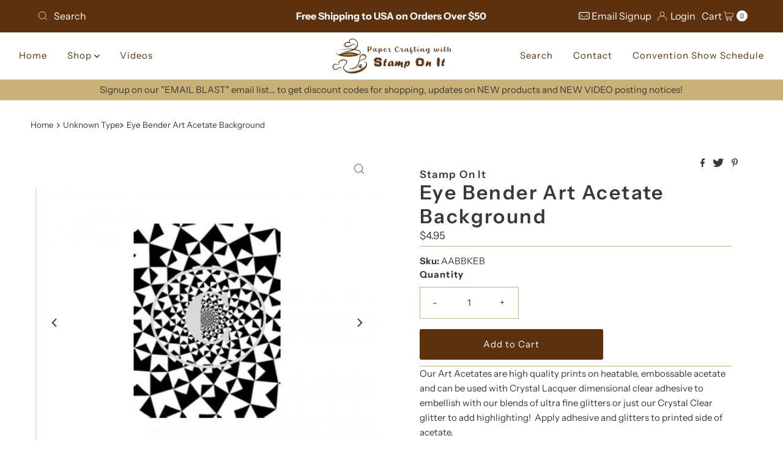

--- FILE ---
content_type: text/html; charset=utf-8
request_url: https://stamponit.net/products/eye-bender-art-acetate-background?view=listing
body_size: 1201
content:


<template data-html="listing">

  <a href="/products/eye-bender-art-acetate-background">
    <div class="reveal square-images">

      



<div class="box-ratio " style="padding-bottom: 100.0%;">
  <img src="//stamponit.net/cdn/shop/products/eye-bender-art-acetate-1486602633.png?v=1677782257&amp;width=600" alt="" srcset="//stamponit.net/cdn/shop/products/eye-bender-art-acetate-1486602633.png?v=1677782257&amp;width=200 200w, //stamponit.net/cdn/shop/products/eye-bender-art-acetate-1486602633.png?v=1677782257&amp;width=300 300w, //stamponit.net/cdn/shop/products/eye-bender-art-acetate-1486602633.png?v=1677782257&amp;width=400 400w, //stamponit.net/cdn/shop/products/eye-bender-art-acetate-1486602633.png?v=1677782257&amp;width=500 500w, //stamponit.net/cdn/shop/products/eye-bender-art-acetate-1486602633.png?v=1677782257&amp;width=600 600w" width="600" height="600" loading="lazy" sizes="(min-width: 1601px) 2000px,(min-width: 768px) and (max-width: 1600px) 1200px,(max-width: 767px) 100vw, 900px">
</div>
<noscript><img src="//stamponit.net/cdn/shop/products/eye-bender-art-acetate-1486602633.png?v=1677782257&amp;width=600" alt="" srcset="//stamponit.net/cdn/shop/products/eye-bender-art-acetate-1486602633.png?v=1677782257&amp;width=352 352w, //stamponit.net/cdn/shop/products/eye-bender-art-acetate-1486602633.png?v=1677782257&amp;width=600 600w" width="600" height="600"></noscript>


      
        <div class="hidden">
          



<div class="box-ratio first-image" style="padding-bottom: 90.9090909090909%;">
  <img src="//stamponit.net/cdn/shop/products/20200528_115824.jpg?v=1677782257&amp;width=600" alt="Eye Bender Art Acetate Background" srcset="//stamponit.net/cdn/shop/products/20200528_115824.jpg?v=1677782257&amp;width=200 200w, //stamponit.net/cdn/shop/products/20200528_115824.jpg?v=1677782257&amp;width=300 300w, //stamponit.net/cdn/shop/products/20200528_115824.jpg?v=1677782257&amp;width=400 400w, //stamponit.net/cdn/shop/products/20200528_115824.jpg?v=1677782257&amp;width=500 500w, //stamponit.net/cdn/shop/products/20200528_115824.jpg?v=1677782257&amp;width=600 600w" width="600" height="545" loading="lazy" sizes="(min-width: 1601px) 2000px,(min-width: 768px) and (max-width: 1600px) 1200px,(max-width: 767px) 100vw, 900px">
</div>
<noscript><img src="//stamponit.net/cdn/shop/products/20200528_115824.jpg?v=1677782257&amp;width=600" alt="Eye Bender Art Acetate Background" srcset="//stamponit.net/cdn/shop/products/20200528_115824.jpg?v=1677782257&amp;width=352 352w, //stamponit.net/cdn/shop/products/20200528_115824.jpg?v=1677782257&amp;width=600 600w" width="600" height="545"></noscript>

        </div>
      

      
        
          
        
        
      

      
        <button class="quick-view-8203784257837 product-listing__quickview-trigger js-modal-open js-quickview-trigger"
        type="button"
        name="button"
        title="Quick View"
        data-wau-modal-target="quickview"
        data-product-url="/products/eye-bender-art-acetate-background?view=quick">
          <svg class="icon--mrparker-search vib-center" version="1.1" xmlns="http://www.w3.org/2000/svg" xmlns:xlink="http://www.w3.org/1999/xlink" x="0px" y="0px"
     viewBox="0 0 20 20" height="18px" xml:space="preserve">
      <g class="hover-fill" fill="var(--button-text)" style="fill: var(--button-text)">
        <path d="M19.8,19.1l-4.6-4.6c1.4-1.5,2.2-3.6,2.2-5.8c0-4.8-3.9-8.7-8.7-8.7S0,3.9,0,8.7s3.9,8.7,8.7,8.7
        c2.2,0,4.2-0.8,5.8-2.2l4.6,4.6c0.2,0.2,0.5,0.2,0.7,0C20.1,19.6,20.1,19.3,19.8,19.1z M1,8.7C1,4.5,4.5,1,8.7,1
        c4.2,0,7.7,3.4,7.7,7.7c0,4.2-3.4,7.7-7.7,7.7C4.5,16.4,1,13,1,8.7z"/>
      </g>
    <style>.product-listing__quickview-trigger .icon--mrparker-search:hover .hover-fill { fill: var(--button-text);}</style>
    </svg>





      </button>
      

    </div>
  </a>
  <div class="product-info">
    <a href="/products/eye-bender-art-acetate-background">
      
      <div class="prod-title">Eye Bender Art Acetate Background</div>
    </a>

    
<div class="price price--listing"
><dl class="price__regular">
    <dt>
      <span class="visually-hidden visually-hidden--inline">Regular Price</span>
    </dt>
    <dd>
      <span class="price-item price-item--regular">$4.95
</span>
    </dd>
  </dl>
  <dl class="price__sale">
    <dt>
      <span class="visually-hidden visually-hidden--inline">Sale Price</span>
    </dt>
    <dd>
      <span class="price-item price-item--sale">$4.95
</span>
    </dd>
    <dt>
      <span class="visually-hidden visually-hidden--inline">Regular Price</span>
    </dt>
    <dd>
      <span class="price-item price-item--regular">
        
      </span>
    </dd>
  </dl>
  <dl class="price__unit">
    <dt>
      <span class="visually-hidden visually-hidden--inline">Unit Price</span>
    </dt>
    <dd class="price-unit-price"><span></span><span aria-hidden="true">/</span><span class="visually-hidden">per&nbsp;</span><span></span></dd>
  </dl>
</div>


    

    

    
      <div class="quick-add-to-cart js-quick-add" data-quick-add>
  
  
  <form method="post" action="/cart/add" accept-charset="UTF-8" class="product_form" enctype="multipart/form-data" data-product-form="
    {
      &quot;money_format&quot;: &quot;${{amount}}&quot;,
      &quot;enable_history&quot;: true,
      &quot;quickview&quot;: false,
      &quot;featured_product&quot;: false,
      &quot;swatches&quot;: &quot;dropdowns&quot;
    }
  " data-product-id="8203784257837"><input type="hidden" name="form_type" value="product" /><input type="hidden" name="utf8" value="✓" />
      <div class="product-variants"></div><!-- product variants -->
      <input  type="hidden" id="" name="id" data-sku="" value="44622066123053" />
      <div class="product-add">

        <div class="note note-success mt3 js-added-msg" style="display: none">
          <b>Added to Cart</b>&nbsp;&nbsp;&nbsp;<a class="underline" href="/cart">View Cart</a> or <a class="underline" href="/collections/all">Continue Shopping</a>.
        </div>
        <div class="note note-error js-error-msg" style="display: none">
          <b>Cart Error</b>&nbsp;&nbsp;&nbsp;Some items became unavailable. Update the quantity and try again.
        </div>

        <input type="submit" name="button" class="product__add-button add AddtoCart js-ajax-submit" value="Add to Cart"/>
      </div>
      <p class="product__add-msg add-to-cart-msg"></p>
   <input type="hidden" name="product-id" value="8203784257837" /></form>
  
</div>

    

  </div>

</template>


--- FILE ---
content_type: image/svg+xml
request_url: https://stamponit.net/cdn/shop/files/Stamp-On-It-Logo-Final.svg?v=1680202566&width=600
body_size: 19051
content:
<?xml version="1.0" encoding="UTF-8"?>
<svg id="Layer_1" data-name="Layer 1" xmlns="http://www.w3.org/2000/svg" viewBox="0 0 438.79 128.17">
  <defs>
    <style>
      .cls-1 {
        fill: #af946a;
      }

      .cls-2 {
        fill: #966a29;
      }

      .cls-3 {
        fill: #916422;
      }

      .cls-4 {
        fill: #ccb47d;
      }

      .cls-5 {
        fill: #5c3314;
      }

      .cls-6 {
        fill: #c9b178;
      }

      .cls-7 {
        fill: #5d310e;
      }

      .cls-8 {
        fill: #c1c3c3;
      }
    </style>
  </defs>
  <g>
    <path class="cls-2" d="m104.89,96.75s.07-.1.1-.15h0s0,0,0,0c0,.03-.01.06-.02.09.01,0,.02-.01.03-.01s0,0,0,.01c0,.01-.02.02-.03.03-.29,1.14-.89,2.22-1.7,3.08-.85.9-1.92,1.58-3.03,2.12h0c.71-.75,1.43-1.48,2.13-2.23.7-.74,1.41-1.47,2.04-2.27l-.03.04c.07-.09.13-.18.2-.27-1.22,1.47-1.94,2.33-3.08,3.17-1.24.92-2.57,1.73-3.91,2.5h0c1.09-1.14,2.25-2.23,3.52-3.17,1.06-.78,3.26-2.56,3.79-2.95m-.18-1.23c-.1,0-.19,0-.29.01-1.67.28-3.49,1.61-4.56,2.88-.91,1.07-1.55,2.37-2.53,3.37.19-.39.38-.76.58-1.13-.31.48-.59.98-.83,1.5-.02.18-.03.36-.04.54-.02.39-.03.78,0,1.16.22-.08.44-.16.66-.25.04-.02.08-.03.11-.05h0s.18-.08.18-.08c.93-.4,1.83-.86,2.71-1.36,1.04-.59,2.05-1.23,3-1.95.63-.5,1.23-1.04,1.73-1.66.16-.22.31-.45.43-.69,0-.04.01-.08.03-.12.06-.15.1-.31.13-.47,0-.11,0-.21,0-.32-.02-.13-.06-.25-.1-.38-.1-.21-.23-.42-.37-.61-.07-.09-.15-.18-.24-.26-.04-.03-.09-.05-.13-.08-.08-.03-.16-.05-.25-.06-.07,0-.15,0-.22,0"/>
    <path class="cls-2" d="m102.14,104.61s.01.04.02.06c.13.27.29.52.47.76.23.29.49.56.77.8.28.2.58.37.89.51.47.18.96.31,1.46.38.33.04.67.06,1,.06.38,0,.76-.02,1.14-.07.05,0,.11-.02.16-.02-.69,0-1.38-.12-2.05-.3h0c.31-.04.62-.07.92-.11.67-.09,1.35-.23,1.98-.48.2-.09.4-.2.58-.33.08-.07.16-.14.23-.22.04-.05.07-.11.1-.16.02-.05.03-.1.04-.14,0-.02,0-.04,0-.06-.36.16-.74.31-1.13.38-.22.04-.44.05-.65.05-.2,0-.4-.01-.6-.02-1.66-.11-3.29-.38-4.91-.76-.17-.04-.33-.17-.42-.33m3.76-1.91c-.07.01-.14.03-.2.04-.87.17-1.75.38-2.58.71-.26.12-.51.25-.74.41-.01,0-.02.02-.03.03.11-.04.23-.06.33-.07.27-.04.54-.05.8-.05.2,0,.39,0,.59.01,1.03.04,2.07.1,3.08.31.93.19,1.85.5,2.66,1-.01-.04-.02-.07-.03-.1-.05-.12-.12-.23-.2-.33-.17-.21-.37-.39-.58-.56-.48-.35-1.01-.63-1.55-.86l.07.03c-.53-.22-1.07-.4-1.62-.56m2.82-.44c-.78.11-1.56.22-2.33.35.03,0,.06,0,.08,0,1.07,0,2.17.19,3.09.73.54.32,1.03.77,1.25,1.37.19.54.06,1.12-.31,1.55,0,0-.02.02-.02.03.15-.09.3-.18.44-.28.16-.13.32-.28.45-.44.07-.1.14-.21.19-.32.03-.09.06-.18.08-.27,0-.09,0-.19,0-.28-.02-.11-.05-.21-.09-.32-.07-.15-.16-.3-.26-.43-.2-.25-.44-.47-.7-.67-.4-.3-.82-.56-1.26-.79h0s.09.02.14.03c-.26-.11-.49-.19-.75-.25"/>
    <path class="cls-8" d="m119.45,82.93c.56.3,1.09.64,1.6,1.03h-.02s.02,0,.02,0l.02.02-.02-.02c.9.7,1.7,1.51,2.41,2.4.59.78,1.1,1.61,1.5,2.51.28.7.49,1.42.6,2.16.07.67.07,1.33,0,2-.13.79-.35,1.55-.64,2.29-.5,1.12-1.15,2.16-1.89,3.14-1.85,2.33-4.1,4.3-6.44,6.12-4.5,3.43-9.39,6.24-14.59,8.48-5.61,2.33-11.47,3.93-17.49,4.78-4.01.52-8.04.79-12.08.93-4.26.14-8.55.1-12.79-.44-2.52-.35-5.08-.86-7.45-1.8-1.12-.5-2.19-1.12-3.17-1.85-.91-.73-1.73-1.55-2.46-2.46-.66-.88-1.22-1.83-1.67-2.84-.4-.99-.69-2.03-.85-3.09-.12-1.02-.12-2.05,0-3.07.16-1.07.44-2.11.86-3.11.33-.76.72-1.49,1.17-2.19h0c-1.46,1.41-2.59,3.09-3.29,5-.66,1.79-.86,3.76-.66,5.65.44,4.11,2.65,7.94,5.87,10.52.91.73,1.86,1.39,2.89,1.94,1.15.6,2.36,1.09,3.58,1.54,2.27.84,4.64,1.41,7.03,1.82,5.2.89,10.48,1.05,15.74.72,5.18-.33,10.37-.94,15.43-2.11,5.21-1.2,10.34-3,15.08-5.48,4.57-2.38,8.75-5.5,12.42-9.1,1.71-1.67,3.28-3.47,4.67-5.41,1.33-1.86,2.45-3.93,3.06-6.14.79-2.82.52-5.82-.99-8.36-.82-1.38-1.97-2.52-3.24-3.49-1.26-.95-2.71-1.69-4.24-2.09h0s0,0,0,0Zm-75.37,20.16v.09s0-.09,0-.09Zm76.98-19.13h0s0,0,0,0h0Z"/>
    <path class="cls-8" d="m96.44,103.63c-.52.35-.95,1.27-.82,1.93.1.5.62.77,1.09.84.55.07,1.12.02,1.68-.1.05.03.09.06.14.09.47.4.86.88,1.27,1.34.56.64,1.15,1.22,1.84,1.71,1.68,1.18,3.9,1.18,5.78.5,1.97-.72,3.97-2.24,4.45-4.39-.07.11-.14.21-.22.31h0c-.26.32-.56.6-.88.86-.45.34-.93.61-1.45.84-.68.28-1.39.47-2.12.58-.63.08-1.27.09-1.9.02-.37-.06-.73-.15-1.08-.28-.27-.13-.53-.28-.78-.45-.63-.45-2.22-1.93-2-2.79.1-.41.35-.79.32-1.2,0-.08-.03-.16-.09-.21-.07-.05-.17-.04-.25-.03-1.22.16-2.42.45-3.58.86-.25.09-.51.18-.77.17-.34-.02-.56-.26-.62-.58m-.32.84v.02s0-.02,0-.02m13.16,3.1l-.07.03.07-.03"/>
    <path class="cls-8" d="m100.9,84.22c-2.44,2.89-4.02,6.36-5.64,9.74-1.17,2.45-2.39,4.9-4.02,7.08-.81,1.02-1.73,1.95-2.74,2.77-1.47,1.08-3.12,1.88-4.8,2.6-4.69,1.93-9.66,2.91-14.65,3.68-3.94.61-7.9,1.13-11.79,2.05h0c5.17.42,10.33,1.16,15.52,1.16,5.5,0,11.2-.9,16.04-3.65,1.03-.59,1.99-1.31,2.88-2.1.84-.75,1.55-1.62,2.22-2.52,1.2-1.6,2.05-3.45,2.74-5.32,1.31-3.57,1.87-7.36,2.8-11.03.39-1.52.84-3.02,1.43-4.46h0s0,0,0,0Z"/>
    <path class="cls-8" d="m113.03,59.6c-2.2.54-4.23,1.83-5.83,3.42-2.54,2.54-4.14,6.04-4.47,9.61h0c.63-1.32,1.4-2.56,2.29-3.72,1-1.27,2.14-2.43,3.41-3.43,1.06-.8,2.2-1.49,3.42-2.03,1.11-.45,2.27-.78,3.45-.96.79-.09,1.59-.1,2.38,0,.69.11,1.37.29,2.03.55.56.25,1.08.56,1.57.92.45.36.86.77,1.22,1.22.37.5.68,1.03.93,1.6.28.68.47,1.39.57,2.12h0s0,0,0,0h0s0,0,0,0c.03.27.06.53.08.8h0c.58-1.9.46-3.9-.38-5.71-.8-1.71-2.32-3.1-4.03-3.86-1.3-.57-2.67-.85-4.06-.85-.86,0-1.73.11-2.59.32Zm10.99,9.3h0s0,0,0,0h0Z"/>
    <path class="cls-8" d="m61.53,50.01c-3.89.16-7.84.47-11.63,1.41-1.87.46-3.69,1.11-5.44,1.93-.59.28-1.18.55-1.77.83-.95.45-1.91.9-2.81,1.45-.19.12-.5.27-.58.5-.09.22.33.18.42.17h0c-.08-.02-.15-.04-.23-.07l-.06-.03h0s0,0,0,0l.02-.02s.1-.05.15-.08h-.02c.43-.16.89-.25,1.34-.34.65-.13,1.3-.25,1.95-.36,1.27-.22,2.53-.46,3.8-.64,3.65-.48,7.34-.33,11.01-.1,3.96.25,7.92.56,11.89.68,3.34.11,6.69.1,10.03.09,2.9,0,5.81.02,8.7.31.4.04.81.09,1.21.14,2.08.3,4.15.75,6.1,1.56h0c.89.38,1.75.82,2.56,1.36h0c-1.74-2.17-4.13-3.71-6.65-4.81-2.76-1.21-5.67-1.99-8.63-2.52-3.09-.56-6.23-.89-9.35-1.17-2.71-.24-5.42-.36-8.14-.36-1.28,0-2.57.03-3.86.08m27.71,5.82c.05,0,.11.01.16.02-.05,0-.11-.01-.16-.02m-49.81.35h0s0,0,0,0h0m0,0h0s0,0,0,0h0,0s0,0,0,0m0,0h0s0,0,0,0h0s0,0,0,0h0s0,0,0,0m0,0h0s0,0,0,0h0m0,0h0s0,0,0,0h0m0,0h0s0,0,0,0h0m.01,0h0s0,0,0,0m-.01,0h0s0,0,0,0m.07.03h0s0,0,0,0m-.06-.03h0s0,0,0,0h0"/>
    <path class="cls-8" d="m65.69,37.29c-.29.02-.58.04-.87.06-.05,0-.11,0-.16.01-3.94.31-7.86.79-11.77,1.35h0c3.49.51,6.98.97,10.47,1.44.42.06.84.11,1.27.17h.02c.38.05.75.1,1.13.16,1.71.23,3.43.47,5.14.72,3.45.5,6.89,1.04,10.32,1.67,2.77.5,5.52,1.07,8.28,1.62,3.06.61,6.18,1.25,9.08,2.43.78.34,1.54.74,2.23,1.24.25.21.49.44.71.69.14.21.27.42.38.64.09.26.16.52.21.78.03.38.03.75,0,1.13-.1.61-.28,1.21-.51,1.79-.42.93-.95,1.81-1.57,2.63-.75.94-1.6,1.81-2.54,2.55-.7.53-1.45,1-2.26,1.35-.51.21-1.04.37-1.59.45h0c-.06,0-.13.02-.19.02h0c1.85.37,3.79-.26,5.43-1.07,2.05-1,3.84-2.51,5.2-4.34.66-.88,1.17-1.88,1.48-2.93.35-1.17.38-2.39.14-3.58-.5-2.47-2.55-4.28-4.59-5.54-1.17-.73-2.44-1.28-3.71-1.81-1.13-.47-2.29-.87-3.47-1.22-2.17-.65-4.39-1.16-6.62-1.54-4.62-.81-9.3-1.14-13.97-1.14-2.56,0-5.13.1-7.68.28Zm31.88,21.03l-.03.03.03-.03Z"/>
    <path class="cls-8" d="m35.79,75.84c-1.71.38-3.38,1.1-4.93,1.91-1.72.9-3.34,2.04-4.79,3.34-1.34,1.21-2.57,2.65-3.39,4.27-1.29,2.56-1.68,5.4.29,7.75,1.24,1.48,3.11,2.37,5.03,2.56-1.9-1.2-3.15-3.39-3.21-5.64-.12-4.46,3.63-6.35,7.17-7.89,1.7-.7,3.48-1.29,5.31-1.57,2.93-.36,5.93-.38,8.86-.04.06,0,.12.01.18.02,1.57.23,3.14.58,4.62,1.17.65.29,1.28.64,1.86,1.06.35.28.67.59.95.93.21.3.4.61.56.95.14.37.25.76.31,1.15.2,1.83-.44,3.61-1.44,5.13-1,1.51-2.11,2.95-3.22,4.39,1.87-1.76,3.76-3.53,5.33-5.56,1.25-1.62,1.81-4.06,1.44-6.05-.55-2.92-3.18-5.04-5.74-6.23-3.16-1.47-6.68-2.13-10.16-2.16-.07,0-.14,0-.21,0-1.61,0-3.24.16-4.81.51Zm-10.93,11.12l-.04.06.04-.06Zm29.73.6v.08s0-.08,0-.08Zm-.85,2.91v.03s0-.03,0-.03Z"/>
    <path class="cls-8" d="m7.33,92.41c-1.59.58-3.06,1.46-4.22,2.71-1.28,1.37-2.18,3.08-2.64,4.89-.55,2.15-.62,4.46-.17,6.63.37,1.82,1.3,3.59,2.65,4.88,2.58,2.47,6.31,2.99,9.7,2.32,1.94-.38,3.81-1.17,5.47-2.25-.73.18-1.48.33-2.23.43.03,0,.06,0,.1-.01-1.48.2-2.99.22-4.47.03-.99-.15-1.97-.39-2.91-.77-.62-.28-1.21-.61-1.76-1.01-.39-.32-.75-.68-1.08-1.07-.29-.4-.53-.82-.74-1.27-.22-.57-.37-1.15-.47-1.75-.1-1.01-.06-2.03.06-3.04.17-1.1.44-2.19.84-3.22.27-.6.6-1.17.98-1.71.37-.45.78-.86,1.23-1.23.58-.42,1.2-.77,1.85-1.06,1.07-.42,2.19-.7,3.33-.87,2.24-.33,4.54-.2,6.66.59,2.13.79,4.2,1.77,6.16,2.91-1-1.42-2.11-2.79-3.53-3.81-2.82-2.03-6.83-3.04-10.26-3.06-.04,0-.08,0-.11,0-1.5,0-3.05.21-4.46.72Z"/>
    <path class="cls-8" d="m55.5,12.66c-1.74.18-3.45.57-5.09,1.2-1.58.61-3.1,1.37-4.46,2.38-1.39,1.04-2.62,2.2-3.54,3.68-.81,1.29-1.34,2.89-1.27,4.42.08,1.87.88,3.55,2.17,4.89,1.47,1.53,3.48,2.5,5.46,3.15,1.28.42,2.6.65,3.94.79,1.02.11,2.05.1,3.06,0,1.2-.13,2.37-.33,3.52-.68,1.11-.33,2.19-.79,3.24-1.28,3.6-1.69,6.69-4.25,9.95-6.49,1.75-1.2,3.56-2.32,5.51-3.16,1.15-.48,2.33-.85,3.55-1.09h0c-4.1-.4-8.02.92-11.74,2.51-2.05.88-4.06,1.86-6.11,2.73-2.06.85-4.19,1.58-6.4,1.92-1.27.14-2.55.15-3.82,0-1.44-.23-2.85-.63-4.2-1.16-.65-.29-1.28-.63-1.86-1.03-.23-.19-.44-.4-.64-.62-.1-.14-.18-.29-.26-.45-.05-.14-.09-.29-.12-.44,0-.19,0-.39,0-.58.07-.34.16-.67.28-.99.28-.59.63-1.15,1.02-1.68.76-.94,1.64-1.78,2.58-2.53,1.35-1.02,2.83-1.88,4.38-2.56,1.45-.6,2.97-1.04,4.52-1.26,1.18-.15,2.37-.17,3.55-.02.77.11,1.53.28,2.27.53h0c-2.24-1.61-5-2.28-7.73-2.28-.6,0-1.19.03-1.78.09Zm22.48,8.92h-.03s.03,0,.03,0Z"/>
    <path class="cls-8" d="m55.5,12.66l-.02-.17c-1.75.18-3.48.57-5.13,1.21-1.59.61-3.13,1.38-4.5,2.4-1.4,1.04-2.64,2.23-3.59,3.73-.78,1.24-1.3,2.75-1.3,4.24,0,.09,0,.19,0,.28h0c.08,1.92.91,3.63,2.22,5,1.5,1.56,3.54,2.54,5.53,3.2,1.3.43,2.63.65,3.98.8.49.05.99.08,1.49.08.54,0,1.08-.03,1.61-.09h0c1.2-.13,2.39-.33,3.56-.69,1.12-.34,2.21-.79,3.26-1.29,3.62-1.7,6.72-4.27,9.97-6.5,1.74-1.19,3.54-2.31,5.48-3.14h0c1.14-.47,2.31-.85,3.52-1.08l.16-.03-.03-.17-.02-.13h-.13c-.5-.06-1.01-.08-1.5-.08-3.6,0-7.05,1.2-10.32,2.6-2.06.88-4.06,1.86-6.11,2.73l.07.16-.07-.16c-2.06.85-4.17,1.57-6.36,1.91l.03.17-.02-.17c-.64.07-1.29.11-1.93.11s-1.23-.03-1.85-.1l-.02.17.03-.17c-1.42-.22-2.82-.62-4.16-1.15l-.06.16.07-.16c-.64-.29-1.26-.62-1.83-1.02l-.1.14.11-.13c-.22-.19-.43-.39-.62-.61l-.13.11.14-.1c-.09-.14-.18-.28-.25-.43l-.15.08.16-.05c-.05-.14-.08-.28-.12-.42l-.17.04h.17c0-.09,0-.17,0-.25,0-.11,0-.21.01-.32h-.17s.17.02.17.02c.07-.33.16-.65.28-.96l-.16-.06.16.07c.27-.58.61-1.13,1-1.65l-.14-.1.13.11c.75-.93,1.62-1.76,2.55-2.5l-.11-.13.1.14c1.34-1.01,2.8-1.87,4.35-2.54l-.07-.16.07.16c1.44-.59,2.94-1.03,4.48-1.25l-.02-.17.02.17c.62-.08,1.25-.12,1.87-.12.55,0,1.09.03,1.63.1l.02-.17-.02.17c.76.11,1.51.28,2.24.53l.16.06.06-.17.04-.12-.1-.07c-2.28-1.62-5.07-2.31-7.83-2.31v.17-.17s0,0,0,0c-.6,0-1.21.03-1.8.1l.02.17.02.17c.58-.06,1.17-.09,1.77-.09v-.16.16s0,0,0,0v-.16.16s0,0,0,0h0c2.71,0,5.43.67,7.63,2.24l.1-.14-.16-.05h0s.16.06.16.06l.06-.16c-.75-.26-1.52-.43-2.31-.54h0s0,0,0,0c-.56-.07-1.12-.1-1.68-.1-.64,0-1.28.04-1.92.12h0s0,0,0,0c-1.57.22-3.1.67-4.56,1.28h0s0,0,0,0c-1.57.68-3.05,1.55-4.42,2.58h0s0,0,0,0c-.95.76-1.84,1.61-2.61,2.56h0s0,0,0,0c-.39.54-.75,1.11-1.03,1.71h0s0,.01,0,.01c-.12.33-.22.67-.29,1.02h0s0,.02,0,.02c0,.11-.01.23-.01.34,0,.09,0,.17,0,.26h0s0,.03,0,.03c.03.15.08.31.12.46h0s0,.03,0,.03c.08.16.17.31.27.46h0s0,.02,0,.02c.2.23.42.44.66.64h0s0,.01,0,.01c.59.42,1.23.76,1.89,1.05h0s0,0,0,0c1.36.54,2.79.95,4.24,1.17h0s0,0,0,0c.63.07,1.26.1,1.88.1s1.32-.04,1.97-.11h0s0,0,0,0c2.23-.35,4.37-1.07,6.44-1.93h0s0,0,0,0c2.06-.88,4.06-1.86,6.11-2.73,3.25-1.39,6.66-2.57,10.18-2.57.49,0,.98.02,1.47.07l.02-.17-.17.03h0s.17-.02.17-.02l-.03-.17c-1.23.24-2.43.62-3.58,1.1h0s0,0,0,0c-1.97.84-3.79,1.97-5.54,3.17-3.27,2.24-6.35,4.8-9.93,6.47-1.04.49-2.12.94-3.21,1.27-1.14.34-2.3.54-3.49.67h0c-.52.06-1.05.09-1.57.09-.49,0-.97-.03-1.45-.08-1.33-.14-2.64-.36-3.91-.78-1.97-.65-3.96-1.61-5.39-3.11-1.26-1.32-2.04-2.95-2.12-4.78h0c0-.09,0-.18,0-.26,0-1.41.5-2.87,1.25-4.06.91-1.45,2.12-2.61,3.5-3.63,1.34-1,2.85-1.75,4.42-2.36,1.62-.63,3.32-1.01,5.04-1.19l-.02-.17Zm22.48,8.92l-.07-.16h-.03s.13.33.13.33h.03s-.13-.33-.13-.33l.07.16-.07-.16h-.03s.13.33.13.33h.03s-.13-.33-.13-.33l.07.16Z"/>
    <path class="cls-8" d="m104.38,53.07c-2.43,4.64-3.15,9.94-3.77,15.08-.27,2.21-.51,4.43-.8,6.64-.35,2.55-.86,5.07-1.5,7.56-.63,2.46-1.36,4.89-2.06,7.33-.49,1.74-.96,3.48-1.37,5.23h0c2.79-4.42,5.66-8.82,7.5-13.75.96-2.58,1.53-5.26,1.76-8,.21-2.58.15-5.17.06-7.75-.14-3.96-.4-7.95.12-11.89h0s0,0,0,0h0s0,0,0,0c.02-.14.04-.29.06-.43h0s0,0,0,0Zm-.05.44h0s0,0,0,0h0Z"/>
    <path class="cls-8" d="m49.36,49.66c-4.36.35-8.64,1.14-12.77,2.6-4.47,1.58-8.9,3.84-12.2,7.31-.42.44-.81.9-1.18,1.37h0c1.26-.83,2.62-1.52,4.02-2.12l-.08.03s.07-.03.1-.04l.07-.03-.06.03c4.3-1.79,8.93-2.7,13.51-3.45,3.83-.62,7.69-1.12,11.52-1.77,3.89-.66,7.76-1.42,11.66-1.98.17-.02.33-.05.5-.07.93-.12,1.86-.23,2.79-.29.72-.05,1.46-.07,2.18.03.2.03.4.07.6.13h0c-.97-.7-2.27-.97-3.41-1.2-1.84-.37-3.72-.56-5.59-.68-1.57-.1-3.14-.15-4.71-.15-2.32,0-4.64.1-6.95.29Zm15.24,1.86h-.07s.07,0,.07,0Zm-37.34,7.29h-.02s.03,0,.03,0h0Z"/>
    <path class="cls-7" d="m58.37,37.55c-.69.03-1.39.05-2.08.07-.76.02-1.52.04-2.28.07-1.46.05-2.91.13-4.37.24-1.41.11-2.82.26-4.23.41-1.38.15-2.75.31-4.12.53-1.35.21-2.7.45-4.04.7-1.33.25-2.66.54-3.98.86-1.3.32-2.59.66-3.87,1.03-1.3.38-2.57.86-3.84,1.3-2.36.82-4.69,1.82-6.81,3.16h0c1.16-.7,2.39-1.29,3.64-1.83h0c1.26-.53,2.55-.99,3.85-1.4.69-.22,1.39-.39,2.09-.56.71-.17,1.42-.34,2.14-.5,1.36-.31,2.74-.57,4.12-.8,1.44-.24,2.89-.47,4.34-.67,1.4-.17,2.8-.3,4.21-.45,1.45-.16,2.91-.29,4.36-.38,2.92-.2,5.85-.33,8.77-.39.69-.01,1.39,0,2.08,0,.75.02,1.5.03,2.25.03,1.44.01,2.89.06,4.33.12,2.85.12,5.69.31,8.52.6,1.44.14,2.88.31,4.31.5-.07,0-.14-.02-.21-.03,3.19.43,6.36.99,9.49,1.73,2.99.71,5.96,1.58,8.79,2.76,1.79.76,3.54,1.66,5.09,2.83.62.49,1.2,1.03,1.71,1.65.28.38.53.78.73,1.21.11.3.19.6.25.91.03.31.03.62,0,.93-.06.34-.15.67-.28,1-.06.13-.12.25-.19.38-.09.17-.22.34-.34.49-.26.33-.54.65-.84.95-.35.35-.72.67-1.11.97-.47.35-.96.68-1.45.98-.56.34-1.17.61-1.78.87-.3.12-.6.24-.9.36-.4.15-.8.31-1.2.47-.82.32-1.64.62-2.48.89-1.64.54-3.3.98-4.98,1.37-3.46.8-6.94,1.45-10.46,1.92.11-.02.23-.03.34-.05-5.75.77-11.54,1.14-17.34,1.19-5.82.05-11.66-.23-17.45-.9-.63-.07-1.26-.15-1.89-.23-1.71-.23-3.42-.5-5.11-.81-1.77-.33-3.54-.71-5.29-1.13-3.19-.76-6.38-1.64-9.42-2.91-1.53-.66-3.02-1.42-4.35-2.42-.55-.44-1.06-.92-1.5-1.46-.27-.36-.5-.73-.68-1.14-.13-.32-.22-.65-.28-1-.04-.37-.04-.73,0-1.09.07-.41.18-.8.33-1.18.18-.42.4-.81.66-1.19h0c-.82.84-1.48,1.89-1.6,3.09-.05.52-.01,1.04.1,1.56.1.45.29.89.5,1.31.22.43.49.82.79,1.2.35.45.75.87,1.17,1.26.93.87,2,1.61,3.09,2.27,1.03.62,2.11,1.16,3.21,1.65,1.3.58,2.62,1.09,3.97,1.54,2.61.88,5.28,1.5,7.98,2.02,2.81.54,5.65.95,8.5,1.28,2.88.33,5.76.56,8.66.7,5.85.29,11.72.23,17.57-.17,2.92-.2,5.83-.51,8.74-.91,2.79-.38,5.56-.88,8.31-1.51,2.71-.62,5.4-1.45,8-2.45.64-.25,1.28-.51,1.91-.78.65-.28,1.27-.62,1.89-.97.54-.31,1.07-.64,1.59-.99.27-.18.56-.34.84-.52.3-.2.6-.41.89-.63,1.08-.82,2.07-1.76,2.72-2.97.32-.59.57-1.2.69-1.87.13-.73.09-1.45-.1-2.17-.14-.57-.41-1.12-.72-1.62-.35-.58-.81-1.1-1.28-1.57-.44-.45-.94-.84-1.44-1.22-.57-.43-1.17-.81-1.78-1.17-1.18-.69-2.43-1.26-3.69-1.79-1.26-.53-2.55-.98-3.85-1.4-2.66-.85-5.39-1.49-8.13-2.03-5.65-1.11-11.4-1.72-17.15-2-1.44-.07-2.88-.11-4.32-.13-.69-.01-1.39-.02-2.08-.02-.11,0-.22,0-.33,0-.64,0-1.28.01-1.92.03Zm37.58,7.14l.07.03-.07-.03Zm5.09,2.86l.04.03-.04-.03Zm-86.02,2.13h0s0,0,0,0Zm88.4.73l.03.07-.03-.07Zm-88.74,1.57v.08s0-.08,0-.08Zm83.14,5.78l-.09.04.09-.04Z"/>
    <path class="cls-7" d="m105.27,52.08c-1.57,6.64-2.51,13.41-3.81,20.11-.51,2.6-1.05,5.2-1.74,7.76-.66,2.48-1.49,4.92-2.48,7.29-.48,1.12-1.01,2.22-1.55,3.31-.54,1.1-1.1,2.19-1.68,3.27-1.15,2.15-2.42,4.24-3.9,6.18-1.2,1.53-2.54,2.94-4.07,4.15-1.38,1.04-2.88,1.89-4.47,2.58-3.4,1.41-7.02,2.09-10.65,2.59h.06s-.08,0-.12,0c-.04,0-.09.01-.13.02h.05c-4.43.58-8.92.92-13.27,1.98h0c3.12-.19,6.25-.09,9.38-.08,3.23.02,6.45-.06,9.64-.55,3.15-.48,6.22-1.47,8.95-3.14,1.4-.85,2.69-1.88,3.86-3.02,1.18-1.14,2.21-2.42,3.18-3.74,1.87-2.57,3.37-5.39,4.76-8.24.74-1.51,1.45-3.03,2.09-4.58.65-1.57,1.19-3.17,1.68-4.8.98-3.3,1.72-6.66,2.24-10.06.53-3.46.87-6.96,1.15-10.45.28-3.53.51-7.07.83-10.59h0s0,0,0,0Zm-15.05,47.78l-.07.08.07-.08Zm-8.75,6.92l-.09.04.09-.04Zm-10.69,2.56h.09s.06-.02.06-.02c-.05,0-.1.01-.15.02Z"/>
    <path class="cls-7" d="m109.68,60.28c-2.37,1.26-4.14,3.41-5.21,5.85-.62,1.41-1.02,2.9-1.25,4.42h0c.17-.48.34-.95.54-1.41h0c.56-1.31,1.25-2.57,2.11-3.7.63-.81,1.35-1.55,2.16-2.19.7-.53,1.45-.97,2.25-1.32.81-.33,1.65-.56,2.52-.69.91-.11,1.83-.11,2.74,0,.93.14,1.84.38,2.71.73.77.34,1.51.76,2.18,1.26.5.4.96.85,1.37,1.35.29.39.54.81.74,1.26.15.39.26.8.33,1.21.04.4.04.8,0,1.21-.08.47-.21.92-.38,1.36-.26.58-.59,1.12-.97,1.63-.58.73-1.25,1.4-1.98,1.98-1.19.89-2.54,1.54-3.9,2.12.05-.02.09-.04.14-.06-.06.03-.12.05-.18.07-.04.02-.08.03-.12.05l.09-.04c-2.8,1.16-5.69,2.07-8.42,3.39-2.53,1.23-5.06,2.93-6.32,5.53-.72,1.49-.95,3.15-.81,4.8h0c.02-.17.04-.34.06-.51h0c.12-.83.32-1.66.65-2.44h0s0,0,0,0l.02-.06v.04c.26-.64.62-1.25,1.04-1.8.46-.58,1-1.1,1.58-1.55,1.02-.77,2.16-1.36,3.34-1.86,2.73-1.13,5.62-1.8,8.41-2.73,1.44-.48,2.88-1.03,4.22-1.76,1.26-.69,2.41-1.59,3.4-2.63,1.65-1.75,2.91-4.07,2.75-6.54-.14-2.14-1.22-4.11-2.82-5.51-.81-.71-1.73-1.3-2.72-1.74-.56-.24-1.12-.46-1.71-.62-.6-.16-1.2-.26-1.81-.34-.47-.06-.94-.09-1.42-.09-1.85,0-3.71.46-5.34,1.33Zm-2.98,20.64c-.06.02-.12.05-.17.07.06-.02.12-.05.17-.07Zm-3.28,1.82l-.04.03.04-.03Zm-.05.04l-.07.06.07-.06Zm-2.64,3.37h0s0-.02,0-.02v.02Zm14.84-10.77h.03s.04-.03.04-.03l-.07.03Z"/>
    <path class="cls-7" d="m114,56.77c-3.11.13-6.1,1.39-8.33,3.58-.99.98-1.81,2.12-2.45,3.35h0c.7-.83,1.48-1.59,2.34-2.25.89-.68,1.86-1.25,2.88-1.69,1.03-.42,2.11-.71,3.21-.87,1.14-.14,2.29-.13,3.43,0,1.18.17,2.33.48,3.42.94.93.41,1.82.91,2.63,1.52.59.47,1.13,1,1.6,1.58.39.52.72,1.08.99,1.67.22.56.38,1.13.47,1.73.08.64.07,1.29,0,1.93-.12.86-.37,1.7-.7,2.51-.51,1.18-1.18,2.27-1.96,3.29h0c2.35-1.99,4.26-4.77,4.22-7.96-.04-2.67-1.5-5.15-3.58-6.76-.58-.45-1.17-.85-1.82-1.19-.66-.34-1.36-.62-2.07-.84-1.21-.37-2.49-.55-3.76-.55-.18,0-.36,0-.54.01Zm-2.36,2.12s-.08.01-.12.02c.04,0,.08-.01.12-.02Zm-6.07,2.56l-.04.03.04-.03Zm18.12,3.02l.03.07-.03-.07Zm.51,3.84v.07s0-.07,0-.07Z"/>
    <path class="cls-7" d="m39.23,77.23c-.51.02-1.01.09-1.52.16-2,.28-3.93.98-5.73,1.86-1.9.93-3.7,2.18-5.17,3.71-.99,1.03-1.82,2.21-2.37,3.53-.25.6-.42,1.23-.51,1.88-.05.35-.08.7-.08,1.06,0,.35.04.71.09,1.06.21,1.45.94,2.77,1.84,3.91.56.7,1.28,1.2,2.08,1.58.57.27,1.22.51,1.86.49-.23-.04-.44-.11-.65-.2h.01c-.5-.22-.97-.5-1.41-.83-.35-.28-.67-.58-.96-.93-.39-.53-.7-1.12-.95-1.73-.24-.6-.41-1.21-.51-1.84-.06-.52-.06-1.04,0-1.56.09-.56.24-1.1.45-1.62.28-.62.63-1.2,1.04-1.74.67-.84,1.44-1.57,2.28-2.24,1.41-1.07,2.95-1.93,4.57-2.63,1.54-.64,3.16-1.16,4.82-1.4.9-.1,1.81-.11,2.72-.1,1.13.01,2.25.09,3.37.23,1.51.21,3.01.56,4.43,1.13.69.31,1.35.67,1.96,1.11.36.29.68.61.97.96.21.29.38.59.53.91.13.33.22.67.28,1.02.04.43.04.87-.01,1.3-.11.7-.32,1.37-.58,2.02-.56,1.25-1.3,2.42-2.12,3.51-1.39,1.78-3,3.38-4.53,5.04-1.5,1.63-2.99,3.36-3.97,5.36-.48.97-.83,2-.99,3.07-.08.56-.13,1.12-.12,1.68.01.63.1,1.27.23,1.9.25,1.24.76,2.42,1.34,3.53.43.83.92,1.63,1.45,2.39,1.05,1.5,2.29,2.86,3.69,4.03,1.38,1.15,2.9,2.13,4.52,2.91,3.42,1.67,7.15,2.5,10.92,2.87,4.02.4,8.09.21,12.1-.28,4.24-.52,8.44-1.38,12.57-2.47,3.93-1.04,7.79-2.31,11.59-3.75,3.29-1.25,6.55-2.63,9.71-4.19,1.66-.81,3.28-1.68,4.88-2.59,2.14-1.21,4.2-2.54,6.14-4.04,1.88-1.46,3.58-3.14,4.93-5.11.66-.96,1.18-1.99,1.61-3.07.43-1.09.68-2.22.81-3.38.28-2.39.22-5.83-.99-7.98-.7-1.24-1.91-2.24-3.32-2.41-1.41-.17-2.95.65-3.36,2.01-.41,1.36.62,3.03,2.04,3.06-.98-.27-1.37-1.62-.83-2.48.54-.86,1.73-1.15,2.69-.82s1.68,1.15,2.11,2.07c1.18,2.56.51,6.64-.54,9.17-.52,1.17-1.18,2.26-1.96,3.28-1.29,1.64-2.82,3.07-4.47,4.35-2.79,2.13-5.86,3.85-8.97,5.47-2.17,1.12-4.39,2.14-6.63,3.1-3.54,1.49-7.14,2.81-10.8,3.96-4.01,1.26-8.09,2.31-12.23,3.08-1.35.25-2.7.47-4.06.65-4.69.61-9.46.82-14.16.21-2.6-.36-5.16-.98-7.59-1.99-1.66-.71-3.24-1.61-4.69-2.7-1.25-.99-2.38-2.11-3.37-3.37-.95-1.25-1.76-2.62-2.4-4.06-.32-.8-.57-1.62-.7-2.47-.08-.67-.08-1.33,0-2,.11-.71.31-1.4.57-2.07.48-1.07,1.11-2.06,1.82-3,2.93-3.71,6.84-6.67,8.94-11,.94-1.92,1.48-4.15.81-6.25-.59-1.85-2.03-3.25-3.69-4.18-.93-.52-1.94-.91-2.96-1.22-1.14-.34-2.31-.55-3.49-.71-1.21-.16-2.42-.24-3.64-.26-.14,0-.28,0-.41,0-.45,0-.9,0-1.35.03Zm-.9,2.53h-.08s.08,0,.08,0Zm82.81,4.67h0s0,0,0,0Zm-2.75,21.44l-.09.07.09-.07Z"/>
    <path class="cls-7" d="m11.21,92.79c-.46.05-.92.13-1.37.25-.44.12-.86.28-1.28.46-.76.32-1.42.77-2.06,1.28-.64.51-1.17,1.13-1.66,1.78-.94,1.25-1.57,2.77-1.9,4.29-.36,1.7-.38,3.42-.08,5.13.28,1.6.92,3.17,1.86,4.5,1.08,1.53,2.53,2.77,4.2,3.64,1.46.76,3.11,1.21,4.76,1.06.75-.07,1.49-.21,2.2-.47.72-.26,1.41-.58,2.07-.97,2.49-1.45,4.52-3.55,6.77-5.31.83-.63,1.71-1.22,2.67-1.65.5-.2,1.01-.35,1.54-.43.44-.05.88-.05,1.32,0,.36.06.71.15,1.04.28.32.14.62.32.9.53.31.25.59.54.85.85.36.48.65,1.01.89,1.56.35.85.57,1.74.7,2.65.14,1.11.15,2.23,0,3.34v-.03c-.05.38-.12.75-.21,1.12h0c.64-1.45.94-3.05.95-4.64.01-1.65-.31-3.36-1.15-4.79-.87-1.48-2.34-2.53-4.04-2.8-.4-.06-.79-.1-1.2-.1-.39,0-.78.05-1.17.11-.62.09-1.22.28-1.8.53-.69.29-1.35.62-1.98,1.02-.59.37-1.15.77-1.7,1.19-1.23.94-2.4,1.94-3.61,2.89-.03.03-.06.05-.1.08-.98.75-2.02,1.45-3.15,1.96-.55.22-1.12.39-1.71.48-.48.05-.96.05-1.44,0-.56-.09-1.1-.25-1.63-.46-.76-.34-1.48-.78-2.15-1.28-.55-.44-1.06-.95-1.5-1.5-.44-.59-.81-1.23-1.11-1.9-.32-.79-.54-1.62-.67-2.46-.11-.92-.11-1.86,0-2.78.14-.9.38-1.79.72-2.64.32-.72.71-1.41,1.18-2.04.4-.5.86-.96,1.36-1.36.47-.35.98-.65,1.51-.89.61-.24,1.24-.41,1.88-.51.98-.11,1.97-.07,2.95.06,2.66.38,5.25,1.28,7.73,2.32l-.07-.03c1.08.46,2.14.95,3.19,1.48h0c-1.68-1.28-3.46-2.42-5.33-3.4-1.97-1.02-4.08-1.91-6.28-2.28-.65-.11-1.31-.18-1.97-.18-.32,0-.65.02-.97.06Zm3.58,2.01s.08.01.13.02c-.04,0-.09-.01-.13-.02Zm.16.02h.07s-.07,0-.07,0Zm-9.05,12.45l.03.08-.03-.08Z"/>
    <path class="cls-7" d="m71.98.18c-2.67.36-5.29,1.56-7.19,3.48-1.05,1.05-1.83,2.3-2.36,3.68-.26.67-.4,1.36-.49,2.07-.09.7-.06,1.39.04,2.09.09.66.29,1.3.56,1.91-.32-.06-.65-.12-.98-.17-1.76-.27-3.53-.42-5.31-.3-.89.06-1.79.19-2.67.4-.85.2-1.65.52-2.44.88-1.31.6-2.55,1.42-3.57,2.45-.92.93-1.63,2.05-2.04,3.29-.38,1.15-.39,2.42-.1,3.6.31,1.26,1.03,2.4,1.91,3.34.51.54,1.1,1.01,1.71,1.43.63.44,1.31.8,2,1.11.92.42,1.86.76,2.84.99.94.22,1.9.34,2.86.39,1.8.08,3.64-.2,5.37-.68,1.76-.49,3.46-1.23,5.08-2.08,1.55-.81,3.02-1.78,4.43-2.83.63-.47,1.26-.96,1.88-1.44l-.08.06c.76-.59,1.53-1.18,2.32-1.73.59-.41,1.21-.79,1.87-1.09,2.36-.93,5.63-.24,6.2,2.58.27,1.32-.18,2.72-1.02,3.76,1.75-.59,2.85-2.67,2.35-4.45-.4-1.41-1.6-2.46-2.87-3.19-1.57-.9-3.22-.97-4.94-.55-1.07.26-2.07.79-3.01,1.35-1.65.97-3.18,2.11-4.79,3.15-1.81,1.17-3.69,2.26-5.67,3.12-1.51.62-3.08,1.1-4.7,1.33-1.16.14-2.33.15-3.49.02-1.1-.16-2.16-.46-3.19-.88-.86-.38-1.69-.84-2.44-1.4-.46-.37-.89-.78-1.26-1.24-.25-.35-.47-.71-.65-1.1-.13-.34-.23-.7-.29-1.06-.03-.34-.03-.68,0-1.03.07-.38.17-.75.31-1.12.2-.43.44-.84.72-1.22.4-.49.85-.92,1.34-1.32.76-.57,1.59-1.03,2.46-1.41.9-.36,1.84-.61,2.8-.75,1.69-.2,3.41-.13,5.1.09,3.19.41,6.16,1.36,9.15,2.63-.6-.59-1.19-1.17-1.79-1.76-1.71-1.68-3.69-4.46-3.42-6.99.09-.57.25-1.13.46-1.67.27-.59.6-1.14.98-1.67.45-.56.95-1.07,1.51-1.52.67-.49,1.39-.9,2.15-1.24.95-.38,1.95-.65,2.96-.8,1.28-.15,2.57-.13,3.85.03,1.62.24,3.2.69,4.71,1.31,1.72.74,3.34,1.68,4.84,2.82,1.25.98,2.39,2.09,3.38,3.34.73.97,1.36,2.01,1.85,3.12.55,1.37.89,2.85,1.1,4.32.19,1.5.2,3.02.02,4.52-.21,1.42-.59,2.8-1.13,4.12-.66,1.52-1.52,2.95-2.52,4.27-1.44,1.83-3.13,3.44-4.96,4.87-3.2,2.44-6.77,4.36-10.46,5.94l.06-.03-.08.03c-.08.03-.15.07-.23.1.05-.02.1-.04.15-.06-3.97,1.66-8.09,2.88-12.26,3.93-3.88.98-7.8,1.78-11.76,2.31.06,0,.13-.02.2-.03-3.21.43-6.47.72-9.71.56,3.26.76,6.65.96,9.99.91,4.18-.06,8.37-.57,12.45-1.45,4.34-.94,8.59-2.37,12.66-4.12,3.89-1.67,7.61-3.75,10.94-6.37,2.97-2.34,5.63-5.22,7.32-8.63.84-1.67,1.45-3.45,1.76-5.3.17-1,.27-2.01.28-3.02.01-1.06-.08-2.11-.23-3.16-.31-2.25-.96-4.48-2.1-6.46-1.35-2.35-3.27-4.3-5.41-5.94-2.16-1.65-4.64-2.91-7.24-3.72-1.32-.41-2.68-.67-4.06-.81-.52-.05-1.03-.08-1.55-.08-.82,0-1.65.06-2.47.18Zm4.21,2.51s.07,0,.1.01c-.03,0-.07,0-.1-.01Zm5.08,1.4s.07.03.1.04c-.03-.01-.07-.03-.1-.04Zm9.83,9l.04.09-.04-.09Zm-40.72,4.55l-.06.05.06-.05Zm31.06,3.54l.08.03-.08-.03Zm10.86,1.07v.08s0-.08,0-.08Zm-3.52,8.14l-.05.07.05-.07Zm-5.12,5.05s-.07.05-.1.08c.03-.03.07-.05.1-.08Zm-10.51,5.94l.09-.04h.02s-.07.02-.1.04Zm.38-17.61c.05-.04.1-.08.15-.12-.05.04-.1.08-.15.12Z"/>
    <path class="cls-7" d="m108.33,96.95c-.02-.22-.05-.45-.11-.66-.21-.72-.66-1.34-1.23-1.81-.3-.24-.58-.43-.95-.54-.19-.06-.4-.08-.6-.08-.06,0-.12,0-.17,0-.57.04-1.1.24-1.61.5-.53.28-1.02.62-1.49.99-.51.4-.98.85-1.43,1.31-1.47,1.54-2.48,3.21-3.4,5.11.98-1.01,1.62-2.3,2.53-3.37,1.07-1.27,2.89-2.6,4.56-2.88.17-.02.34-.02.51,0,.09.02.17.04.25.06.04.02.09.05.13.08.09.08.16.17.24.26.14.19.27.4.37.61.04.12.08.25.1.38,0,.11,0,.21,0,.32-.03.16-.08.31-.13.47-.01.04-.02.08-.03.12-.12.24-.27.47-.43.69-.5.62-1.1,1.16-1.73,1.66-.95.73-1.96,1.37-3,1.95-.88.5-1.78.96-2.71,1.36l-.18.08h0s-.08.03-.11.05c-.22.09-.44.18-.66.25-.03-.39-.02-.78,0-1.16.03-.54.09-1.07.16-1.6.05-.39.11-.77.19-1.16.04-.2.07-.42.15-.61,0,.09,0,.17,0,.26.03-.11.09-.26.06-.37-.03-.1-.12-.02-.15.03-.09.13-.15.28-.22.42-.11.25-.21.5-.31.76-.25.66-.47,1.33-.64,2.01-.08.32-.16.65-.21.98-.05.3-.09.61-.08.91,0,.14.02.28.05.42.05.23.31.44.55.42.47-.03.95-.12,1.41-.23.32-.08.64-.16.96-.26h0s.02,0,.02,0h0c.25-.08.5-.16.75-.24,1.44-.49,2.86-1.1,4.18-1.86.9-.52,1.78-1.13,2.54-1.84.38-.35.7-.74,1.01-1.15.21-.28.37-.58.51-.89.07-.11.13-.23.18-.36.11-.32.17-.67.19-1.02,0-.12,0-.24,0-.35"/>
    <path class="cls-7" d="m101.1,99.69c-1.27.94-2.43,2.03-3.52,3.16h0c1.34-.76,2.67-1.57,3.91-2.49,1.26-.94,2.02-1.89,3.5-3.68.17-.21-2.65,2.08-3.89,3.01"/>
    <path class="cls-7" d="m104.43,101.23c-.61.08-1.21.18-1.8.35-.49.15-.99.34-1.41.63-.21.15-.43.31-.6.51-.24.27-.38.52-.51.85-.2.49-.17,1.08-.03,1.58.18.67.58,1.24,1.01,1.77.46.57,1.04,1.06,1.69,1.4,1.41.73,3.01.83,4.56.61.66-.1,1.31-.28,1.93-.53.61-.25,1.2-.54,1.73-.94.85-.64,1.65-1.57,1.45-2.71-.09-.5-.43-.93-.81-1.23-.57-.46-1.27-.74-1.97-.95-.11-.03-.22-.06-.33-.09h0c.44.24.87.5,1.26.8.25.2.49.42.7.67.1.14.19.28.26.43.04.1.07.21.09.32,0,.09,0,.19,0,.28-.02.09-.04.18-.08.27-.05.11-.12.22-.19.32-.13.16-.29.31-.45.44-.31.23-.66.42-1.01.57-.65.26-1.33.44-2.02.54-.71.09-1.43.09-2.14.01-.5-.08-.99-.2-1.46-.38-.31-.14-.61-.31-.89-.51-.29-.24-.54-.51-.77-.8-.18-.24-.34-.49-.47-.76-.03-.09-.06-.19-.08-.28,0-.04,0-.09,0-.13l.02-.09s.04-.07.06-.11c.07-.07.14-.14.21-.21.23-.16.48-.3.74-.41.83-.34,1.71-.54,2.58-.71,1.05-.21,2.11-.36,3.18-.5-.05,0-.1.01-.16.02,1.17-.16,2.33-.3,3.5-.46.76-.11,1.57-.2,2.3-.46h0c-.35.03-.7.02-1.04.01-.5-.01-.99-.05-1.49-.08-1.25-.08-2.49-.16-3.74-.18-.31,0-.62-.01-.93-.01-.96,0-1.93.04-2.88.16m7.21,3.5v.03s0-.03,0-.03m-8.96.78l.03.04-.03-.04"/>
    <path class="cls-7" d="m102.07,104.09c-.03.05-.04.11-.04.19.01.29.24.59.53.66,1.62.38,3.25.65,4.91.76.42.03.84.05,1.25-.03.45-.08.88-.27,1.3-.46-.86-.57-1.85-.92-2.86-1.13-1.01-.2-2.05-.27-3.08-.31-.47-.02-.93-.03-1.39.04-.23.03-.51.08-.61.27m7.89.99h0s0,0,0,0h0m.05-.03h0s0,0,0,0h0"/>
    <path class="cls-7" d="m98.18,58.55c-.4-.25-1.24-.63-1.34-.67-.9-.35-1.77-.81-2.66-1.18-1.8-.75-3.63-1.42-5.48-2.02-3.79-1.22-7.68-2.14-11.62-2.75-3.9-.61-7.85-.93-11.79-1.07-1.22-.04-2.43-.06-3.65-.06-2.69,0-5.38.1-8.07.32-3.88.31-7.74.84-11.53,1.73-3.65.85-7.23,2.02-10.68,3.5-.98.42-6.48,3.4-7.36,3.97,6.3,2.42,13.1,3.11,19.81,3.78,11.2,1.12,22.59,2.23,33.65.13,3.11-.59,6.17-1.43,9.22-2.27,3.9-1.07,7.8-2.14,11.69-3.21.06-.02-.03-.1-.2-.2"/>
    <path class="cls-7" d="m128.62,95.18c-.07-1.44-.39-2.9-.99-4.38-.83-2.05-1.97-4.22-4.02-5.06,2.79,2.47,3.64,7.83,2.61,11.28-.67,2.25-2.06,4.27-3.6,6.02-4.39,4.96-10.02,8.71-16.02,11.52-6,2.8-12.39,4.68-18.82,6.26-6.1,1.5-12.31,2.72-18.59,3.01-3.07.14-6.15.06-9.2-.35-2.78-.37-12.89-5.05-15.15-6.82,0,0,6.44,9.18,21.19,11.02,1.84.23,3.67.42,5.52.47,1.68.05,3.36,0,5.03-.1,3.75-.22,7.46-.82,11.14-1.53,4.6-.89,9.14-2.08,13.52-3.72,4.47-1.68,8.75-3.83,12.72-6.49,2.56-1.72,4.96-3.68,7.11-5.9,1.22-1.25,2.34-2.59,3.38-4,.99-1.34,1.88-2.77,2.61-4.28,1.11-2.32,1.67-4.63,1.56-6.97Z"/>
    <path class="cls-7" d="m64.2,47.35c7.44-1.57,15-3.68,21.04-8.29,6.04-4.62,10.76-11.19,9.57-22.04-1.26,7.5-6.61,16.46-12.72,20.99-6.11,4.53-13.53,7.07-21.04,8.26-3.26.52-6.57.8-9.78,1.55,4.2,1.17,8.67.42,12.93-.48Z"/>
    <path class="cls-3" d="m84.35,58.27c-4.87-1.84-10.07-2.8-15.25-3.32-2.06-.21-4.13-.32-6.2-.32-1,0-1.99.03-2.98.08-3.12.17-6.24.58-9.31,1.2-5.81,1.18-11.69,3.08-17.17,5.38,3.19-.13,6.34.4,9.47.78,1.49.18,2.98.35,4.47.5,2.92.3,5.85.56,8.78.72,2.93.16,5.86.23,8.79.11,6.7-.28,13.42-1.72,20.06-2.7,1.23-.18,2.47-.36,3.7-.49-1.42-.74-2.88-1.38-4.37-1.95"/>
    <path class="cls-1" d="m34.47,60.87c-.22.07-.45.14-.67.22h0c.07,0,.13-.01.2-.02.16-.07.32-.13.48-.2"/>
    <path class="cls-6" d="m64.08,55.67c-2.82,0-5.64.15-8.44.49-3.37.4-6.71.97-10.02,1.7-3.76.83-7.48,1.84-11.15,3.02-.16.06-.32.13-.48.2,1.32-.2,2.63-.39,3.95-.57h-.09c6.56-.87,13.16-1.37,19.77-1.64.33-.01.66-.02.99-.04.34-.01.69,0,1.03-.06,4.46-.17,8.93-.27,13.39-.27,2.12,0,4.23.02,6.35.07,2,.05,4.01.1,6.01.17h0c-6.42-1.96-13.14-2.93-19.84-3.06-.49,0-.98-.01-1.46-.01"/>
    <path class="cls-4" d="m104.97,96.72c-.14.16-.26.32-.39.47-.07.09-.13.18-.2.27l.03-.04c-.62.81-1.34,1.53-2.04,2.27-.7.75-1.42,1.48-2.13,2.22h0c1.11-.54,2.18-1.21,3.03-2.11.81-.86,1.41-1.94,1.7-3.08m.02-.13h0c-.03.05-.07.1-.1.15.04-.03.07-.05.09-.06,0-.03.01-.06.02-.09h0"/>
    <path class="cls-1" d="m104.97,96.69s-.05.03-.09.06c-.1.15-.2.3-.31.44.12-.15.25-.31.39-.47,0-.01,0-.02,0-.03"/>
    <path class="cls-4" d="m106.92,106.68h.02s-.02,0-.02,0m1.94-.46h.03s-.03,0-.03,0m1.11-1.14h0s0,0,0,0h0m.05-.03h0s0,0,0,0h0m-3.54-2.44s-.06,0-.08,0c-.16.03-.33.06-.49.09.55.16,1.1.34,1.62.56l-.07-.03c.55.23,1.07.51,1.55.86.21.17.41.35.58.56.08.1.14.21.2.33.01.03.02.07.03.1.07.04.13.08.2.13-.06.03-.11.05-.17.08,0,.02,0,.04,0,.06-.01.05-.02.1-.04.14-.03.06-.06.11-.1.16-.07.08-.15.15-.23.22-.18.13-.38.24-.58.33-.63.26-1.31.39-1.98.48-.31.04-.61.07-.92.1h0c.67.19,1.36.31,2.05.31.64-.1,1.27-.27,1.87-.51.2-.09.39-.18.57-.29,0,0,.02-.02.02-.03.37-.43.51-1.01.31-1.55-.22-.61-.71-1.06-1.25-1.37-.92-.54-2.02-.73-3.09-.73"/>
    <path class="cls-1" d="m110.48,106.29c-.19.11-.38.2-.57.29-.6.24-1.23.41-1.87.51,0,0,.02,0,.03,0,.26,0,.52-.02.78-.05.59-.08,1.22-.3,1.64-.75m-4.09-3.68c-.23,0-.45.01-.68.03h0c.06.03.12.04.19.06.16-.03.33-.06.49-.09"/>
    <path class="cls-1" d="m109.82,105.08s.02.08.03.11c0,.03,0,.06,0,.09.06-.03.11-.05.17-.08-.07-.04-.13-.09-.2-.13m.15,0h0s0,0,0,0h0m.04-.04h0s0,0,0,0h0"/>
  </g>
  <g>
    <path class="cls-5" d="m155.03,83.5c-.26-.67-.51-1.36-.77-2.06-.45-1.12-.75-1.74-.91-1.87.19-.77.42-1.53.67-2.28.26-.75.46-1.59.62-2.52.06-.45.24-.85.53-1.2-.16.96-.31,1.96-.46,3-.14,1.04-.22,1.93-.22,2.66,0,.32.09,1.01.26,2.06.17,1.06.26,1.79.26,2.21Zm-.91,10.27l-.14-.48.67-2.74.29,7.78-.82-4.56Zm.62-3.84l8.4.48c-.51,0-1.04,0-1.58.02-.54.02-1.09.02-1.63.02-.99,0-1.91-.03-2.76-.1-.85-.06-1.66-.21-2.42-.43Zm14.21,12.1c-5.44,0-8.96-.54-10.56-1.63-2.11-1.44-3.17-4.67-3.17-9.7.96.1,1.92.14,2.88.14.9,0,1.79-.02,2.69-.05.9-.03,1.79-.06,2.69-.1,0,1.5.13,2.56.38,3.17.42.99,1.28,1.49,2.59,1.49h4.9c1.25,0,2.1-.23,2.57-.7s.7-1.3.7-2.52c0-2.14-1.68-3.33-5.04-3.55-5.44-.35-8.56-.67-9.36-.96-3.36-1.25-5.04-4.22-5.04-8.93,0-3.04.91-5.2,2.74-6.48,1.6-1.12,3.94-1.66,7.01-1.63l4.18-.1,3.79.1-.19-.05c3.87,0,6.46.72,7.78,2.16,1.22,1.34,1.82,3.97,1.82,7.87-.86,0-1.74-.02-2.62-.05-.88-.03-1.75-.06-2.62-.1-.9,0-1.81.05-2.74.14,0-1.15-.21-2.05-.62-2.69-.51-.77-1.31-1.15-2.4-1.15h-5.42c-1.15,0-1.94.2-2.38.6-.43.4-.65,1.16-.65,2.28,0,1.89,2.09,2.9,6.29,3.05,4.19.14,6.93.47,8.21.98,3.39,1.31,5.09,4.37,5.09,9.17,0,4.06-1.3,6.72-3.89,7.97-1.7.83-4.9,1.25-9.6,1.25Zm-10.18-1.01c.42.13,1.33.33,2.74.6s2.91.55,4.51.84c-.83,0-1.86-.13-3.07-.38-2.72-.58-4.43-.86-5.14-.86-.51-.42-.98-.82-1.39-1.2-.42-.38-.82-.8-1.2-1.25l3.55,2.26Zm-.38-13.63l-.1.19c0,.54,1.54.99,4.61,1.34,3.07.35,4.67.53,4.8.53l-9.31-.43c-.16-.45-.5-.91-1.01-1.39-.51-.48-1.04-.83-1.58-1.06l-.53-2.5,3.12,3.31Zm-2.93-14.4c.32-.1.61-.35.86-.77.26-.42.43-.64.53-.67l2.54-.77-2.5,1.58c-.26.16-.46.34-.62.53-.16.19-.35.45-.58.77l-.24-.67Zm4.56-2.21c.06-.22.66-.55,1.8-.98,1.14-.43,1.83-.65,2.09-.65.13,0,1.18.03,3.14.1,1.97.06,3.37.1,4.2.1l-11.23,1.44Zm10.8,6.58l1.58.53c-.9.1-1.8.19-2.71.29-.91.1-1.75.14-2.52.14h-3.5l1.25-.82,3.94-.14h1.97Zm-7.15,2.98c.7.35,1.51.58,2.42.7.91.11,2.3.22,4.15.31.58.1,1.52.29,2.83.58,1.31.29,2.37.53,3.17.72-4.16,0-8.16-.43-12-1.3l-.58-1.01Zm.72,11.04l2.11,2.4c1.02,0,1.92.02,2.69.05.77.03,1.55.11,2.35.24l1.3.72h-3.46c-.35,0-.91-.05-1.68-.14-.77-.1-1.58-.19-2.45-.29l-.86-1.54v-1.44Zm2.78,10.94c.1,0,.74.03,1.94.1,1.2.06,2.04.1,2.52.1l6.72-1.39,1.15,1.25-10.08.72-2.26-.77Zm7.06-10.42c0,.19-.08.49-.24.89-.16.4-.34.79-.53,1.18-.1-.1-.17-.45-.22-1.06-.05-.61-.09-1.26-.12-1.97l-1.92-.53-1.58-1.54c.7.16,1.42.32,2.16.48.74.16,1.36.43,1.87.82,0,.13.1.4.29.82.19.42.29.72.29.91Zm-2.59-22.99c2.53.61,4.88,1.42,7.06,2.45l-5.52-1.1-.58-.1-.96-1.25Zm9.74,11.9l.96,1.1c-1.66,0-3.13-.06-4.39-.17-1.26-.11-2.5-.33-3.72-.65.67-.16,1.32-.25,1.94-.26.62-.02,1.26-.02,1.9-.02h3.31Zm1.15,5.81l-4.32-3.07.77-.96.53,1.01,3.02,3.02Zm-.62-13.15l-.53.24-1.68-2.93,2.21,2.69Zm1.92,22.27c-.35.8-.98,1.95-1.87,3.46-1.06,1.76-1.78,2.7-2.16,2.83l.38-1.34s.3-.35.91-.96.94-1.1,1.01-1.49c.22-.96.38-1.73.46-2.3.08-.58.12-1.26.12-2.06l.91-1.06.24,2.93Zm-.86-20.11c0,.29-.05.7-.14,1.22-.1.53-.18.94-.24,1.22,0-.83-.04-1.58-.12-2.26s-.22-1.31-.41-1.92l.43-1.39c-.06.29,0,.82.19,1.58.19.77.29,1.28.29,1.54Zm.19,12l.05,4.7-.82-4.94.77.24Zm-.48-5.66l-.19-1.97c.19-.32.38-1.09.58-2.3.1-.54.19-.9.29-1.06,0,.86-.06,1.74-.19,2.64-.22,1.22-.38,2.11-.48,2.69Z"/>
    <path class="cls-5" d="m192.83,81.91l.08-.25c.9-2.54,1.68-4.33,2.34-5.37.31-.49.75-.93,1.31-1.31,1.05-.67,2.05-1,2.98-1,.55,0,.96.12,1.25.37.29.25.43.6.43,1.07,0,.32-.21.96-.62,1.93-.7,1.61-1.22,3.12-1.57,4.53.23.03.46.07.68.12.82.12,1.36.26,1.62.42.26.16.39.44.39.85,0,.73-.18,1.4-.55,2.01s-.85,1.07-1.46,1.35c-.45.21-1.18.34-2.19.41-.18.53-.37,1.26-.59,2.2-.12.82-.26,1.96-.41,3.41-.08.53-.12,1.03-.12,1.5,0,2.16,1.05,3.24,3.14,3.24h.18c.25,0,.37.04.37.12,0,.22-.23.59-.7,1.11s-.98.98-1.54,1.37c-.6.41-1.26.74-1.97.98s-1.36.37-1.93.37c-1.44,0-2.61-.49-3.5-1.46s-1.35-2.26-1.35-3.86c0-.68.12-1.58.36-2.69s.61-2.59,1.12-4.45c.08-.33.17-.67.27-1.04.1-.36.15-.58.16-.65-.55-.01-.94-.13-1.17-.35s-.35-.57-.35-1.07c0-.86.33-1.67.99-2.44s1.44-1.24,2.33-1.44Z"/>
    <path class="cls-5" d="m219.54,95.78v.08l-.08-.08c-1.27,1.49-2.44,2.71-3.5,3.66s-2.04,1.66-2.93,2.14c-.9.48-1.72.72-2.47.72-1.53,0-2.8-.51-3.79-1.54s-1.5-2.32-1.5-3.9c0-.97.25-2.12.74-3.45s1.17-2.62,2.03-3.9c1.44-2.08,3.24-3.84,5.41-5.29,2.24-1.49,4.4-2.24,6.48-2.24,1.75,0,3.19.36,4.32,1.08,1.13.72,1.69,1.62,1.69,2.72,0,.81-.28,1.66-.84,2.56.74,0,1.2.08,1.39.24.19.16.29.52.29,1.1,0-.05-.03.23-.1.84-.08,1.35-.12,2.62-.12,3.79,0,.62,0,1.08.02,1.39s.04.68.08,1.09.08.74.12.98c.11.64.29,1.28.53,1.91-.82.81-1.61,1.4-2.36,1.77-.75.38-1.52.56-2.3.56-2.11,0-3.16-1.76-3.16-5.29,0-.41.01-.73.04-.96Zm1.23-4.7l-.39.12c-.98.27-1.7.41-2.13.41-.53,0-.8-.14-.8-.41,0-.1.11-.35.33-.76.77-1.16,1.15-2.26,1.15-3.28,0-.59-.1-1.12-.31-1.61-.21-.48-.43-.73-.68-.73-.22,0-.55.23-1,.7-1.27,1.38-2.28,2.8-3.03,4.25s-1.12,2.74-1.12,3.88c0,.75.15,1.37.46,1.87.31.49.69.74,1.16.74.4,0,1.14-.42,2.23-1.27,1.09-.85,2.31-1.97,3.66-3.36l.55-.45-.08-.08Z"/>
    <path class="cls-5" d="m253.14,94.32l-5.6,5.74c-.72.72-1.31,1.22-1.75,1.49-.44.27-.93.4-1.47.4-.83,0-1.54-.31-2.1-.93-.57-.62-.85-1.38-.85-2.29,0-.56.08-1.17.26-1.83.17-.66.51-1.65,1.01-2.96.1-.27.19-.51.28-.71.09-.2.16-.37.22-.5l-.08-.08c-1.33,1.39-2.62,2.86-3.9,4.41-1.07,1.27-1.91,2.22-2.54,2.85s-1.2,1.1-1.7,1.42-.96.47-1.35.47c-.89,0-1.59-.35-2.11-1.05s-.78-1.65-.78-2.85c0-1.52.66-3.97,1.97-7.36,1.18-3.01,2.08-5.02,2.73-6.05.94-1.42,2.02-2.13,3.24-2.13.74,0,1.35.17,1.83.52s.73.8.73,1.36c0,1.03-.39,2.59-1.16,4.69-.3.78-.61,1.66-.92,2.64l.08.08c.5-.56,1.32-1.52,2.44-2.89,1.93-2.38,3.38-4,4.37-4.86,1.27-1.17,2.43-1.76,3.49-1.76.46,0,.91.16,1.33.47.42.32.76.74,1.02,1.26s.38,1.08.38,1.65-.42,2.09-1.27,4.51c-.18.51-.31.9-.41,1.19-.1.29-.18.53-.27.74l.1.08c.19-.19.36-.36.51-.51.15-.15.32-.31.5-.48.18-.17.36-.33.52-.48.37-.36,1.3-1.29,2.79-2.81.98-1.09,1.75-1.84,2.31-2.25.56-.4,1.1-.6,1.62-.6.85,0,1.49.29,1.94.87.44.58.67,1.44.67,2.57,0,.7-.11,1.8-.33,3.3-.19,1.7-.33,3.03-.4,3.99-.08.96-.11,1.64-.11,2.02,0,.29.02.65.05,1.1.03.45.09.92.17,1.43s.19,1.07.33,1.68c.16.75.27,1.34.33,1.76-.11.49-.47.91-1.08,1.25-.61.34-1.27.51-1.98.51-1.12,0-2.17-.51-3.16-1.52-.44-.46-.78-.93-1.01-1.4-.24-.47-.41-1.03-.51-1.68-.1-.65-.15-1.51-.15-2.57,0-.7.08-2.14.25-4.33l-.08-.08-.37.51Z"/>
    <path class="cls-5" d="m275.02,88.31l.64-1.2c.6-1.06,1.16-1.94,1.67-2.65.51-.71.97-1.23,1.37-1.56s.87-.6,1.42-.8c.45-.18.95-.27,1.48-.27,1.04,0,1.96.31,2.76.92.8.62,1.42,1.5,1.85,2.65s.65,2.47.65,3.96c0,2.15-.48,4.21-1.45,6.18s-2.23,3.57-3.79,4.79c-1.57,1.22-3.18,1.83-4.85,1.83-.97,0-1.78-.21-2.43-.62-.65-.41-1.25-1.12-1.79-2.11l-.14.35-.12.45c-.89,2.86-1.6,4.96-2.12,6.31-.53,1.35-.98,2.17-1.36,2.47-.3.29-.65.43-1.05.43-.78,0-1.39-.38-1.83-1.15s-.66-1.84-.66-3.22c0-1.5.16-3.31.49-5.41s.78-4.25,1.36-6.44c.58-2.19,1.23-4.18,1.93-5.97.46-1.09.97-2.05,1.53-2.87s1.09-1.42,1.59-1.78c.37-.22.76-.33,1.19-.33.63,0,1.11.17,1.45.52.34.34.51.83.51,1.46,0,.54-.05,1.13-.16,1.78-.08.63-.16,1.36-.23,2.19l.08.1Zm-1.56,8.74c.38,1.12,1.11,1.68,2.17,1.68.75,0,1.45-.34,2.1-1.01.65-.68,1.17-1.59,1.56-2.75.39-1.16.58-2.37.58-3.64,0-1.01-.08-1.89-.24-2.62s-.33-1.11-.52-1.11c-.14,0-.49.36-1.05,1.09s-1.12,1.57-1.68,2.52c-1.15,1.86-2.02,3.5-2.6,4.92-.15.37-.26.68-.33.92Z"/>
    <path class="cls-5" d="m308.84,77.22c1.12-.8,2.24-1.68,3.36-2.64,1.34-1.12,2.4-2.11,3.17-2.98-.58.16-1.12.32-1.63.48-.51.16-.79.26-.82.29-1.38,1.18-2.37,2.36-2.98,3.53-.61,1.17-.91,2.62-.91,4.34,0,.32.06.83.19,1.54s.19,1.23.19,1.58l-.14,10.08c-.1-.9-.22-1.94-.38-3.12-.32-2.37-.48-4.13-.48-5.28,0-2.62.14-5.23.43-7.82Zm4.7,22.7c2.37,1.22,4.82,1.94,7.34,2.16.61.06,1.18.13,1.73.19.54.06.96.16,1.25.29-1.18-.48-2.69-.93-4.51-1.34-4.54-.99-7.14-1.6-7.78-1.82-.38-.45-.78-1.18-1.2-2.21-.42-1.02-.86-2.45-1.34-4.27.51.99,1.23,2.26,2.16,3.79,1.22,1.95,2,3.02,2.35,3.22Zm12.48,1.1h-4.27c-4.19,0-7.26-.94-9.22-2.83-1.95-1.89-2.93-4.93-2.93-9.12v-5.38c0-3.94,1.02-6.85,3.07-8.74,2.05-1.89,5.06-2.83,9.02-2.83h3.84c4.06,0,7.15.9,9.26,2.69,2.24,1.92,3.36,4.88,3.36,8.88v5.38c0,4.32-.94,7.39-2.83,9.22-1.89,1.82-4.99,2.74-9.31,2.74Zm-12.1-27.41c-1.31.9-2.17,1.57-2.57,2.02-.4.45-.7,1.01-.89,1.68,1.06-1.09,2.06-2.1,3.02-3.02,1.22-1.15,2.29-2.06,3.22-2.74,1.31-.16,2.66-.34,4.03-.53,1.38-.19,2.64-.29,3.79-.29.35,0,.75.05,1.2.14.45.1.96.21,1.54.34-.8.26-1.6.42-2.4.5-.8.08-1.78.12-2.93.12-.61,0-1.45-.02-2.52-.05-1.07-.03-1.83-.05-2.28-.05-.29,0-.83.26-1.63.77-.54.38-1.07.75-1.58,1.1Zm16.75,10.27c0-2.18-.38-3.68-1.15-4.51-.77-.83-2.24-1.25-4.42-1.25h-2.54c-2.11,0-3.55.42-4.32,1.25-.77.83-1.15,2.3-1.15,4.42v5.04c0,2.21.38,3.78,1.13,4.7.75.93,2.2,1.39,4.34,1.39h2.54c2.14,0,3.61-.47,4.39-1.42.78-.94,1.18-2.52,1.18-4.73v-4.9Zm-12.24-2.4c0,.48.05,1.2.14,2.16s.14,1.7.14,2.21v2.3c0,.93.08,1.68.24,2.26.29.77.53,1.47.72,2.11.13-.03.42.2.86.7s.74.86.86,1.08l-1.25-.38c-1.12-1.25-1.83-2.47-2.14-3.67-.3-1.2-.46-2.82-.46-4.87v-1.54c0-.9.1-1.72.31-2.47s.62-1.38,1.22-1.9l-.67,2.02Zm10.08-2.45c-.26.29-.68.54-1.27.74-.59.21-1.13.31-1.61.31h-3.7l-1.58-1.15,8.16.1Zm-5.04,14.74c.42-.06.86-.14,1.34-.24.48-.1.86-.14,1.15-.14l2.54.14-3.5.77-1.54-.53Zm4.66,8.78c-.48-.1-.98-.18-1.51-.26s-.94-.12-1.22-.12l-.29.1c-.16-.06-.4-.15-.72-.26-.32-.11-.61-.25-.86-.41l4.61.96Zm1.25-31.1c.99.32,2.22.85,3.7,1.58,1.22.64,2.43,1.28,3.65,1.92.29.42.53.94.72,1.58.06.19.14.5.24.91l.29-3.02c-2.14-.45-4.18-.88-6.12-1.3-1.94-.42-3.03-.69-3.29-.82l-1.49-1.25c.38.06.79.12,1.22.17.43.05.79.12,1.08.22Zm2.69,29.38c.77-.35,1.62-.78,2.54-1.3,1.12-.61,1.92-1.06,2.4-1.34l-6.72,4.37-2.5-1.39c.42-.1,1.19-.16,2.33-.19s1.78-.08,1.94-.14Zm-3.07-20.16c.42.32.7.82.86,1.49.16.67.24,1.38.24,2.11l-.14,1.3-.96-4.9Zm.34,4.9l.48.91-.1,6.43-.62-1.58c.19-1.41.29-2.8.29-4.18l-.05-1.58Zm10.32,6.05c0,.54-.03,1.46-.1,2.76s-.1,1.99-.1,2.09c-.86,1.25-1.9,2.56-3.12,3.94.64-.9,1.15-1.66,1.54-2.3.77-1.21,1.15-2.06,1.15-2.54,0-1.7-.03-3.25-.1-4.66-.22-4.86-.34-7.47-.34-7.82,0-.42-.05-.91-.14-1.49-.22-1.38-.34-2.22-.34-2.54,0-.51.06-1.07.19-1.68.13-.61.25-1.22.38-1.82.26,2.5.48,5.22.67,8.18.19,2.96.29,5.59.29,7.9Z"/>
    <path class="cls-5" d="m354.03,90.93l1.24-1.44c1.25-1.38,2.24-2.42,2.97-3.09.73-.68,1.39-1.17,1.97-1.47.58-.3,1.17-.45,1.77-.45.97,0,1.65.26,2.05.78.4.52.59,1.42.59,2.71,0,.53-.05,1.32-.16,2.36-.16,1.38-.25,2.68-.25,3.9,0,1.37.07,2.47.21,3.32.1.52.24,1.04.43,1.56.14.49.21.83.21,1,0,.22-.08.39-.25.51-.42.37-.98.69-1.68.96s-1.29.41-1.76.41c-.78,0-1.49-.27-2.12-.8-.63-.53-1.13-1.27-1.48-2.21-.35-.94-.52-2.01-.52-3.2,0-.79.08-1.73.25-2.81l-.08-.08c-.59.66-1.06,1.18-1.42,1.56-.36.38-.7.75-1.02,1.09-1.53,1.75-2.83,3.33-3.9,4.74-.41.55-.79,1.03-1.13,1.44-.51.51-1.08.76-1.72.76-.88,0-1.59-.33-2.13-.98s-.82-1.5-.82-2.54c0-.64.08-1.43.23-2.36s.35-1.92.61-2.98c.25-1.06.55-2.15.9-3.27.35-1.12.73-2.19,1.14-3.2.63-1.68,1.39-2.99,2.3-3.94.62-.62,1.36-.92,2.24-.92,1.42,0,2.13.92,2.13,2.77,0,1.35-.28,3.29-.85,5.82l.08.08Z"/>
    <path class="cls-5" d="m392.16,69.54c.54,0,1.34.03,2.4.1,1.06.06,1.86.1,2.4.1l-9.36,1.1-1.34-.77c1.31-.16,2.43-.29,3.36-.38.93-.1,1.78-.14,2.54-.14Zm-4.32,22.9c0,.96-.03,2.56-.1,4.8s-.1,3.42-.1,3.55c-.48-1.54-.77-3.12-.86-4.75-.1-1.63-.14-3.82-.14-6.58,0-1.79.03-3.42.1-4.9.22-5.09.34-7.82.34-8.21,0,1.76.13,4.43.38,8.02s.38,6.27.38,8.06Zm9.6,9.55c-.86.1-1.78.21-2.76.34-.98.13-1.78.19-2.42.19s-1.52-.05-2.74-.14c-1.22-.1-2.14-.14-2.78-.14,1.44-.38,3.12-.65,5.04-.79,1.92-.14,3.84-.22,5.76-.22l-.1.77Zm-8.59-10.22v1.01c0,2.3-.1,4.61-.29,6.91-.48-2.75-.8-5.74-.96-8.95-.16-3.22-.24-6.82-.24-10.82,0-.83.03-2.22.1-4.15.06-1.94.1-2.97.1-3.1.86,6.3,1.3,12.67,1.3,19.1Zm-.38,9.41c.16-1.7.25-3.73.26-6.1.02-2.37.04-4.3.07-5.81,0-2.05-.03-4.25-.1-6.62-.16-5.92-.24-9.63-.24-11.14h7.44v29.66h-7.44Zm1.58-30.19c.29-.13,1.27-.25,2.95-.36,1.68-.11,2.89-.17,3.62-.17l1.3.53h-7.87Zm6.38,1.87c0,3.81.03,7.25.1,10.32.22,10.75.34,16.51.34,17.28.77-7.07,1.15-14.21,1.15-21.41,0-.93-.06-1.93-.19-3-.13-1.07-.26-2.14-.38-3.19h-1.01Z"/>
    <path class="cls-5" d="m407.2,81.91l.08-.25c.9-2.54,1.68-4.33,2.34-5.37.31-.49.75-.93,1.31-1.31,1.05-.67,2.05-1,2.98-1,.55,0,.96.12,1.25.37.29.25.43.6.43,1.07,0,.32-.21.96-.62,1.93-.7,1.61-1.22,3.12-1.57,4.53.23.03.46.07.68.12.82.12,1.36.26,1.62.42.26.16.39.44.39.85,0,.73-.18,1.4-.55,2.01s-.85,1.07-1.46,1.35c-.45.21-1.18.34-2.19.41-.18.53-.37,1.26-.59,2.2-.12.82-.26,1.96-.41,3.41-.08.53-.12,1.03-.12,1.5,0,2.16,1.05,3.24,3.14,3.24h.18c.25,0,.37.04.37.12,0,.22-.23.59-.7,1.11s-.98.98-1.54,1.37c-.6.41-1.26.74-1.97.98s-1.36.37-1.93.37c-1.44,0-2.61-.49-3.5-1.46s-1.35-2.26-1.35-3.86c0-.68.12-1.58.36-2.69s.61-2.59,1.12-4.45c.08-.33.17-.67.27-1.04.1-.36.15-.58.16-.65-.55-.01-.94-.13-1.17-.35s-.35-.57-.35-1.07c0-.86.33-1.67.99-2.44s1.44-1.24,2.33-1.44Z"/>
  </g>
  <g>
    <path class="cls-5" d="m145.73,34.85c0,5.13-4.11,9.12-8.34,9.12-1.2,0-2.22-.3-2.94-.81.03,2.31.12,4.47.27,5.58-.12.54-.81.96-1.59.96-.66,0-1.26-.27-1.56-.87-.63-1.26-.9-6.51-.9-11.22,0-3.33.15-6.3.45-7.35.27-.81,1.2-1.14,2.07-1.14.66,0,1.26.21,1.41.51-.06.75-.09,2.19-.12,3.93,1.2-2.34,3.15-4.68,5.88-4.68,2.43,0,5.37,1.8,5.37,5.97Zm-3.57-.78c0-2.19-.72-3.63-2.34-3.63-1.98,0-3.81,2.1-5.37,5.16-.03,1.05-.03,2.16-.03,3.24v.33c.45-.21,1.02-.3,1.62-.3,1.44,0,3.18.51,4.44,1.2.99-1.71,1.68-3.93,1.68-6Zm-2.28,6.9c-1.14-.54-2.46-.93-3.45-.93-.9,0-1.5.36-1.5,1.05,0,.81.9,1.77,2.1,1.77.99,0,2.01-.75,2.85-1.89Z"/>
    <path class="cls-5" d="m168.44,41.21c-1.08,5.46-2.79,7.56-4.98,7.56-2.31,0-3.45-2.13-3.93-4.59-.42,2.19-1.47,4.32-3.93,4.32-2.64,0-5.22-2.28-5.22-5.73,0-2.7,1.62-6.42,5.64-6.42,1.62,0,2.67.75,3.36,1.65.09-.75.18-1.32.27-1.59.24-.57.93-.81,1.65-.81.78,0,1.56.24,1.77.69-.09.93-.39,3.72-.39,6.18s.3,4.98,1.44,4.98,2.55-2.7,3.39-6.9c.03-.09.15-.15.3-.15.27,0,.63.27.63.81Zm-9.18-1.59c-.63-1.08-1.5-2.04-2.64-2.04-1.86,0-2.73,2.64-2.73,5.07s.9,4.59,2.28,4.59c2.28,0,3-5.64,3.09-7.62Z"/>
    <path class="cls-5" d="m187.91,41.21c-.81,3.78-3.54,4.65-5.94,4.65h-.3c-1.32,1.65-3.09,2.7-4.59,2.7-.96,0-1.95-.42-2.61-1.11.12,2.34.36,4.56.72,6.15-.03.36-1.05.78-1.95.78-.63,0-1.2-.21-1.41-.72-.66-1.68-.99-5.34-.99-8.94,0-3.21.24-6.36.78-8.28.24-.75,1.11-1.02,1.86-1.02s1.44.24,1.44.51c-.27,1.32-.45,3.45-.51,5.82,1.11-3.6,2.85-5.94,5.19-5.94,1.98,0,4.08,1.83,4.08,4.68,0,1.53-.48,3-1.23,4.26,1.98-.15,3.93-1.11,4.53-4.2.06-.12.12-.15.24-.15.3,0,.69.36.69.81Zm-13.26,3c.24-.06.54-.09.87-.09.96,0,2.22.24,3.57.42.63-1.62,1.02-3.63,1.02-5.13,0-1.38-.36-2.34-1.14-2.34-1.5,0-3.3,3.39-4.32,7.14Zm3.99,1.32c-.99-.15-1.89-.3-2.55-.3-.72,0-1.2.18-1.2.75,0,.81.99,1.5,1.68,1.5.75,0,1.47-.78,2.07-1.95Z"/>
    <path class="cls-5" d="m203.45,41.21c-.84,3.99-2.91,7.89-7.17,7.89-3.12,0-6.27-2.07-6.27-6.36,0-3.93,2.34-7.32,5.82-7.32,2.16,0,3.3,1.44,3.3,3.15s-1.14,3.42-3,3.48c-.72.06-1.62-.18-2.55-.78-.03.42-.06.84-.06,1.29,0,3.48,1.44,5.22,3.39,5.22,2.46,0,4.74-2.73,5.61-7.23.09-.06.18-.09.27-.09.36,0,.66.3.66.75Zm-9.72-1.08c.72.54,1.32.78,1.83.78,1.2,0,1.83-1.32,1.83-2.52,0-1.08-.51-1.92-1.29-1.92-1.08,0-1.98,1.56-2.37,3.66Z"/>
    <path class="cls-5" d="m216.77,47.3c0,.78-.9,1.89-3.03,1.89-2.52,0-3.99-1.65-3.99-4.89,0-1.59.33-3.93,1.2-6.75h-.75c-.81,0-1.71.06-2.49.15-.03.69-.21,1.86-.51,3.51-.03.12-.15.18-.24.18-.33,0-.72-.51-.69-.84.18-1.17.21-1.89.21-2.4v-.33c-.87-.12-1.32-.78-1.32-1.44,0-.54.42-1.08,1.17-1.08s1.11.48,1.29,1.14c1.26-.21,2.31-.3,3.12-.3,2.49,0,3.54.96,3.36,2.31-.3,1.38-.78,4.44-.78,6.39,0,1.77.36,2.91,1.26,2.91.57,0,1.02-.36,1.53-1.14.42,0,.66.27.66.69Z"/>
    <path class="cls-5" d="m231.32,40.1c0-5.49,3.75-11.13,9.24-11.13,2.79,0,4.74,1.53,4.74,3.99,0,2.01-1.17,3.21-2.25,3.21-.36,0-.69-.15-.9-.36.51-.9.87-1.98.87-3,0-1.59-.75-2.67-2.28-2.67-2.91,0-5.49,4.26-5.49,9.39s2.58,8.37,6,8.37,6.3-2.97,7.29-7.35c.06-.06.18-.12.24-.12.3,0,.69.33.69.78-.72,3.24-3,8.31-9,8.31-5.1,0-9.15-3.75-9.15-9.42Z"/>
    <path class="cls-5" d="m265.3,41.21c-1.17,5.73-2.82,7.95-5.52,7.95-2.52,0-4.02-1.62-4.02-4.86,0-1.62.33-3.96,1.2-6.75h-.72c-.84,0-1.74.06-2.52.15-.06.75-.21,2.01-.51,3.51-.06.12-.15.18-.27.18-.3,0-.69-.51-.66-.84.15-1.14.21-1.86.21-2.4v-.33c-.87-.12-1.32-.78-1.32-1.44,0-.54.42-1.08,1.17-1.08s1.11.48,1.29,1.14c1.26-.21,2.31-.3,3.12-.3,2.52,0,3.54.96,3.36,2.31-.27,1.38-.75,4.38-.75,6.39,0,1.74.36,2.91,1.26,2.91,1.44,0,2.91-3,3.75-7.2.09-.15.21-.21.33-.21.3,0,.63.3.6.87Z"/>
    <path class="cls-5" d="m285.43,41.21c-1.08,5.46-2.79,7.56-4.98,7.56-2.31,0-3.45-2.13-3.93-4.59-.42,2.19-1.47,4.32-3.93,4.32-2.64,0-5.22-2.28-5.22-5.73,0-2.7,1.62-6.42,5.64-6.42,1.62,0,2.67.75,3.36,1.65.09-.75.18-1.32.27-1.59.24-.57.93-.81,1.65-.81.78,0,1.56.24,1.77.69-.09.93-.39,3.72-.39,6.18s.3,4.98,1.44,4.98,2.55-2.7,3.39-6.9c.03-.09.15-.15.3-.15.27,0,.63.27.63.81Zm-9.18-1.59c-.63-1.08-1.5-2.04-2.64-2.04-1.86,0-2.73,2.64-2.73,5.07s.9,4.59,2.28,4.59c2.28,0,3-5.64,3.09-7.62Z"/>
    <path class="cls-5" d="m296.03,46.76c.42,1.11.69,2.49.69,4.11,0,1.95-.42,4.98-3.27,4.98-4.29,0-5.46-7.74-5.46-14.16,0-4.23.45-8.1.96-8.97.3-.51,1.02-.72,1.62-.72.69,0,1.38.21,1.44.6-.33,2.22-.51,5.28-.51,8.16,0,.63,0,1.26.03,1.89,1.26.06,2.94,1.05,4.05,3.12,1.5-.93,2.7-2.88,3.12-5.22.06-.12.15-.15.27-.15.3,0,.66.33.66.81-.6,2.88-2.01,4.68-3.6,5.55Zm-4.47-3.09l.09,1.65c.48.75,1.17,1.02,1.98,1.02.27,0,.51-.03.78-.09-.63-1.35-1.56-2.37-2.85-2.58Zm3.21,3.57c-.42.12-.84.18-1.26.18-.63,0-1.23-.15-1.74-.45.39,4.29,1.2,7.62,2.28,7.62.78,0,1.29-1.65,1.29-3.66,0-1.17-.18-2.49-.57-3.69Z"/>
    <path class="cls-5" d="m311.86,41.21c-1.2,5.58-2.67,7.5-5.34,7.5-1.95,0-3.18-1.02-3.72-2.7-.33-1.14-.57-2.94-.57-5.22,0-2.16.12-4.65.3-6.66h-2.04c-.57,0-.81-.27-.81-.54,0-.33.42-.69,1.02-.69h1.95c.15-1.08.27-1.92.42-2.31.24-.63,1.05-.87,1.8-.87s1.44.24,1.56.66c-.09.66-.18,1.53-.27,2.52h2.67c.45,0,.75.27.75.57s-.33.66-1.02.66h-2.52c-.18,2.34-.3,5.04-.3,7.23,0,3.6.42,6.03,1.62,6.03,1.32,0,2.79-2.91,3.57-6.84.06-.12.18-.21.33-.21.27,0,.63.3.6.87Z"/>
    <path class="cls-5" d="m314.86,46.01c-.3-.87-.45-2.34-.45-3.78,0-1.98.24-3.84.39-4.38.27-.75,1.14-1.08,1.95-1.08s1.47.3,1.53.75c-.15,1.11-.33,3.24-.33,5.1,0,2.34.27,4.5,1.26,4.5,1.14,0,2.61-2.4,3.45-6.57.06-.15.21-.24.36-.24.24,0,.6.3.57.9-1.08,5.49-2.91,7.2-5.07,7.2-1.68,0-3.12-.93-3.66-2.4Zm.18-12.78c0-.78.81-1.08,1.65-1.08s1.77.36,1.77,1.08-.9,1.05-1.77,1.05-1.65-.3-1.65-1.05Z"/>
    <path class="cls-5" d="m344.14,41.21c-1.11,5.46-2.7,7.59-5.07,7.59s-4.08-1.71-4.08-4.62c0-1.5.27-3.48.27-4.77,0-.96-.12-1.68-.69-1.68-1.59,0-3.75,6.72-4.47,10.2-.27.33-.75.54-1.29.54-.87,0-1.8-.48-2.16-1.59-.21-.78-.36-3.3-.36-5.46s.15-3.81.33-4.38c.27-.84,1.23-1.2,2.07-1.2.63,0,1.2.21,1.29.57-.15,1.44-.21,2.82-.21,4.92,0,1.23.03,2.4.03,3.39.9-3.45,2.55-8.46,5.46-8.46,1.83,0,3.42,1.14,3.42,3.03,0,.72-.18,2.91-.18,4.44,0,1.86.24,3.75,1.26,3.75,1.17,0,2.52-2.49,3.45-6.93.06-.09.15-.15.27-.15.27,0,.66.27.66.81Z"/>
    <path class="cls-5" d="m361.21,51.32c0,.33-.24.54-.51.54-.51-.48-1.47-.84-2.58-1.05-1.08,3.12-3.12,5.1-5.67,5.1-1.95,0-3.09-1.17-3.09-2.55,0-2.43,2.97-3.63,5.94-3.87.18-1.2.27-2.55.27-4.11,0-.72-.03-1.47-.09-2.31-.54,2.49-1.74,5.31-4.32,5.31s-4.86-3-4.86-6.21c0-3,1.89-6.09,5.04-6.09,1.8,0,3.12.9,3.96,1.98.06-.51.12-.96.18-1.26.15-.69.99-.96,1.83-.96.72,0,1.41.21,1.56.6-.03.63-.06,2.13-.06,3.39,0,1.98.09,4.29.09,5.88,0,1.38-.15,2.7-.42,3.87,1.56.27,2.73.87,2.73,1.74Zm-5.91-11.22v-.06c-.54-1.41-1.98-2.73-3.15-2.73-1.59,0-2.34,2.58-2.34,5.19s.75,4.59,1.95,4.59c1.53,0,2.82-3.63,3.54-6.99Zm-.21,10.56c-2.13.15-4.02.99-4.02,2.76,0,.87.51,1.38,1.23,1.38,1.14,0,2.22-1.41,2.79-4.14Z"/>
    <path class="cls-5" d="m398.5,41.21c-.57,2.67-2.22,4.02-3.87,4.02-.69,0-1.41-.24-2.04-.75-.81,2.28-2.1,4.29-4.02,4.29-1.14,0-2.85-1.02-3.45-2.61-.42-1.08-.75-2.52-.96-4.08-.45,3.15-1.38,6.39-3.54,6.39-1.53,0-3.06-.57-3.87-2.49-.87-1.98-1.32-4.8-1.32-8.46,0-1.26,1.23-1.71,2.22-1.71.63,0,1.17.18,1.29.48-.06,2.37.51,10.83,2.04,10.83,1.38,0,2.43-5.73,2.85-9.75,0-.72.93-1.02,1.8-1.02.78,0,1.56.21,1.62.66,0,2.4.42,10.17,2.25,10.17.84,0,1.59-1.59,2.13-3.81-.63-1.02-1.05-2.43-1.05-4.26,0-2.16.9-3.06,1.71-3.06.66,0,1.47.69,1.47,2.4,0,.81-.21,2.58-.66,4.44.36.81.99,1.2,1.65,1.2,1.14,0,2.46-1.17,2.82-3.54.03-.12.12-.18.24-.18.27,0,.69.36.69.84Z"/>
    <path class="cls-5" d="m401.5,46.01c-.3-.87-.45-2.34-.45-3.78,0-1.98.24-3.84.39-4.38.27-.75,1.14-1.08,1.95-1.08s1.47.3,1.53.75c-.15,1.11-.33,3.24-.33,5.1,0,2.34.27,4.5,1.26,4.5,1.14,0,2.61-2.4,3.45-6.57.06-.15.21-.24.36-.24.24,0,.6.3.57.9-1.08,5.49-2.91,7.2-5.07,7.2-1.68,0-3.12-.93-3.66-2.4Zm.18-12.78c0-.78.81-1.08,1.65-1.08s1.77.36,1.77,1.08-.9,1.05-1.77,1.05-1.65-.3-1.65-1.05Z"/>
    <path class="cls-5" d="m422.47,41.21c-1.2,5.58-2.67,7.5-5.34,7.5-1.95,0-3.18-1.02-3.72-2.7-.33-1.14-.57-2.94-.57-5.22,0-2.16.12-4.65.3-6.66h-2.04c-.57,0-.81-.27-.81-.54,0-.33.42-.69,1.02-.69h1.95c.15-1.08.27-1.92.42-2.31.24-.63,1.05-.87,1.8-.87s1.44.24,1.56.66c-.09.66-.18,1.53-.27,2.52h2.67c.45,0,.75.27.75.57s-.33.66-1.02.66h-2.52c-.18,2.34-.3,5.04-.3,7.23,0,3.6.42,6.03,1.62,6.03,1.32,0,2.79-2.91,3.57-6.84.06-.12.18-.21.33-.21.27,0,.63.3.6.87Z"/>
    <path class="cls-5" d="m438.79,47.93c-.03.51-.54.9-1.53.9-2.22,0-3.21-1.83-3.21-5.13,0-1.14.09-3.21.09-4.17,0-1.08-.15-1.8-.69-1.8-1.59,0-3.66,6.39-4.35,9.9-.24.36-.63.57-1.26.57-.78,0-1.41-.39-1.83-1.2-.57-1.2-.9-3.93-.9-7.95,0-3.03.27-6.57.6-7.5.27-.78,1.2-1.14,2.01-1.14.6,0,1.14.21,1.32.57-.18,2.01-.42,5.49-.42,9.42,0,1.38.03,2.79.12,4.14.84-3.39,2.4-8.28,5.58-8.28,1.59,0,3.27,1.11,3.27,3.24,0,.69-.03,2.52-.03,3.75,0,2.25.45,4.14,1.23,4.68Z"/>
  </g>
</svg>